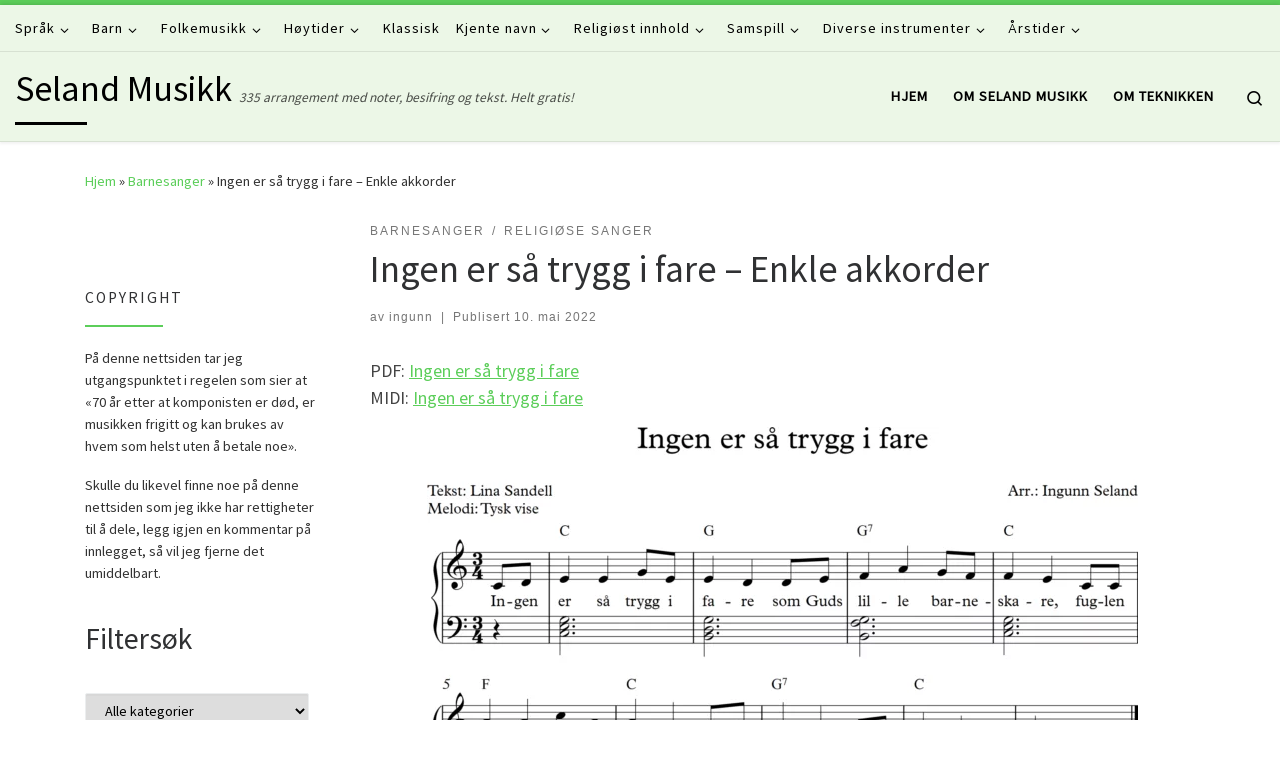

--- FILE ---
content_type: text/html; charset=UTF-8
request_url: http://www.seland-musikk.no/2022/05/ingen-er-sa-trygg-i-fare-enkle-akkorder/
body_size: 17936
content:
<!DOCTYPE html>
<!--[if IE 7]>
<html class="ie ie7" lang="nb-NO">
<![endif]-->
<!--[if IE 8]>
<html class="ie ie8" lang="nb-NO">
<![endif]-->
<!--[if !(IE 7) | !(IE 8)  ]><!-->
<html lang="nb-NO" class="no-js">
<!--<![endif]-->
  <head>
  <meta charset="UTF-8" />
  <meta http-equiv="X-UA-Compatible" content="IE=EDGE" />
  <meta name="viewport" content="width=device-width, initial-scale=1.0" />
  <link rel="profile"  href="https://gmpg.org/xfn/11" />
  <link rel="pingback" href="http://www.seland-musikk.no/xmlrpc.php" />
<script>(function(html){html.className = html.className.replace(/\bno-js\b/,'js')})(document.documentElement);</script>
<title>Ingen er så trygg i fare &#8211; Enkle akkorder &#8211; Seland Musikk</title>
<meta name='robots' content='max-image-preview:large' />
<link rel='dns-prefetch' href='//www.googletagmanager.com' />
<link rel='dns-prefetch' href='//pagead2.googlesyndication.com' />
<link rel="alternate" type="application/rss+xml" title="Seland Musikk &raquo; strøm" href="http://www.seland-musikk.no/feed/" />
<link rel="alternate" type="application/rss+xml" title="Seland Musikk &raquo; kommentarstrøm" href="http://www.seland-musikk.no/comments/feed/" />
<link rel="alternate" type="application/rss+xml" title="Seland Musikk &raquo; Ingen er så trygg i fare &#8211; Enkle akkorder kommentarstrøm" href="http://www.seland-musikk.no/2022/05/ingen-er-sa-trygg-i-fare-enkle-akkorder/feed/" />
<script>
window._wpemojiSettings = {"baseUrl":"https:\/\/s.w.org\/images\/core\/emoji\/14.0.0\/72x72\/","ext":".png","svgUrl":"https:\/\/s.w.org\/images\/core\/emoji\/14.0.0\/svg\/","svgExt":".svg","source":{"concatemoji":"http:\/\/www.seland-musikk.no\/wp-includes\/js\/wp-emoji-release.min.js?ver=6.1.9"}};
/*! This file is auto-generated */
!function(e,a,t){var n,r,o,i=a.createElement("canvas"),p=i.getContext&&i.getContext("2d");function s(e,t){var a=String.fromCharCode,e=(p.clearRect(0,0,i.width,i.height),p.fillText(a.apply(this,e),0,0),i.toDataURL());return p.clearRect(0,0,i.width,i.height),p.fillText(a.apply(this,t),0,0),e===i.toDataURL()}function c(e){var t=a.createElement("script");t.src=e,t.defer=t.type="text/javascript",a.getElementsByTagName("head")[0].appendChild(t)}for(o=Array("flag","emoji"),t.supports={everything:!0,everythingExceptFlag:!0},r=0;r<o.length;r++)t.supports[o[r]]=function(e){if(p&&p.fillText)switch(p.textBaseline="top",p.font="600 32px Arial",e){case"flag":return s([127987,65039,8205,9895,65039],[127987,65039,8203,9895,65039])?!1:!s([55356,56826,55356,56819],[55356,56826,8203,55356,56819])&&!s([55356,57332,56128,56423,56128,56418,56128,56421,56128,56430,56128,56423,56128,56447],[55356,57332,8203,56128,56423,8203,56128,56418,8203,56128,56421,8203,56128,56430,8203,56128,56423,8203,56128,56447]);case"emoji":return!s([129777,127995,8205,129778,127999],[129777,127995,8203,129778,127999])}return!1}(o[r]),t.supports.everything=t.supports.everything&&t.supports[o[r]],"flag"!==o[r]&&(t.supports.everythingExceptFlag=t.supports.everythingExceptFlag&&t.supports[o[r]]);t.supports.everythingExceptFlag=t.supports.everythingExceptFlag&&!t.supports.flag,t.DOMReady=!1,t.readyCallback=function(){t.DOMReady=!0},t.supports.everything||(n=function(){t.readyCallback()},a.addEventListener?(a.addEventListener("DOMContentLoaded",n,!1),e.addEventListener("load",n,!1)):(e.attachEvent("onload",n),a.attachEvent("onreadystatechange",function(){"complete"===a.readyState&&t.readyCallback()})),(e=t.source||{}).concatemoji?c(e.concatemoji):e.wpemoji&&e.twemoji&&(c(e.twemoji),c(e.wpemoji)))}(window,document,window._wpemojiSettings);
</script>
<style>
img.wp-smiley,
img.emoji {
	display: inline !important;
	border: none !important;
	box-shadow: none !important;
	height: 1em !important;
	width: 1em !important;
	margin: 0 0.07em !important;
	vertical-align: -0.1em !important;
	background: none !important;
	padding: 0 !important;
}
</style>
	<link rel='stylesheet' id='wp-block-library-css' href='http://www.seland-musikk.no/wp-includes/css/dist/block-library/style.min.css?ver=6.1.9' media='all' />
<link rel='stylesheet' id='classic-theme-styles-css' href='http://www.seland-musikk.no/wp-includes/css/classic-themes.min.css?ver=1' media='all' />
<style id='global-styles-inline-css'>
body{--wp--preset--color--black: #000000;--wp--preset--color--cyan-bluish-gray: #abb8c3;--wp--preset--color--white: #ffffff;--wp--preset--color--pale-pink: #f78da7;--wp--preset--color--vivid-red: #cf2e2e;--wp--preset--color--luminous-vivid-orange: #ff6900;--wp--preset--color--luminous-vivid-amber: #fcb900;--wp--preset--color--light-green-cyan: #7bdcb5;--wp--preset--color--vivid-green-cyan: #00d084;--wp--preset--color--pale-cyan-blue: #8ed1fc;--wp--preset--color--vivid-cyan-blue: #0693e3;--wp--preset--color--vivid-purple: #9b51e0;--wp--preset--gradient--vivid-cyan-blue-to-vivid-purple: linear-gradient(135deg,rgba(6,147,227,1) 0%,rgb(155,81,224) 100%);--wp--preset--gradient--light-green-cyan-to-vivid-green-cyan: linear-gradient(135deg,rgb(122,220,180) 0%,rgb(0,208,130) 100%);--wp--preset--gradient--luminous-vivid-amber-to-luminous-vivid-orange: linear-gradient(135deg,rgba(252,185,0,1) 0%,rgba(255,105,0,1) 100%);--wp--preset--gradient--luminous-vivid-orange-to-vivid-red: linear-gradient(135deg,rgba(255,105,0,1) 0%,rgb(207,46,46) 100%);--wp--preset--gradient--very-light-gray-to-cyan-bluish-gray: linear-gradient(135deg,rgb(238,238,238) 0%,rgb(169,184,195) 100%);--wp--preset--gradient--cool-to-warm-spectrum: linear-gradient(135deg,rgb(74,234,220) 0%,rgb(151,120,209) 20%,rgb(207,42,186) 40%,rgb(238,44,130) 60%,rgb(251,105,98) 80%,rgb(254,248,76) 100%);--wp--preset--gradient--blush-light-purple: linear-gradient(135deg,rgb(255,206,236) 0%,rgb(152,150,240) 100%);--wp--preset--gradient--blush-bordeaux: linear-gradient(135deg,rgb(254,205,165) 0%,rgb(254,45,45) 50%,rgb(107,0,62) 100%);--wp--preset--gradient--luminous-dusk: linear-gradient(135deg,rgb(255,203,112) 0%,rgb(199,81,192) 50%,rgb(65,88,208) 100%);--wp--preset--gradient--pale-ocean: linear-gradient(135deg,rgb(255,245,203) 0%,rgb(182,227,212) 50%,rgb(51,167,181) 100%);--wp--preset--gradient--electric-grass: linear-gradient(135deg,rgb(202,248,128) 0%,rgb(113,206,126) 100%);--wp--preset--gradient--midnight: linear-gradient(135deg,rgb(2,3,129) 0%,rgb(40,116,252) 100%);--wp--preset--duotone--dark-grayscale: url('#wp-duotone-dark-grayscale');--wp--preset--duotone--grayscale: url('#wp-duotone-grayscale');--wp--preset--duotone--purple-yellow: url('#wp-duotone-purple-yellow');--wp--preset--duotone--blue-red: url('#wp-duotone-blue-red');--wp--preset--duotone--midnight: url('#wp-duotone-midnight');--wp--preset--duotone--magenta-yellow: url('#wp-duotone-magenta-yellow');--wp--preset--duotone--purple-green: url('#wp-duotone-purple-green');--wp--preset--duotone--blue-orange: url('#wp-duotone-blue-orange');--wp--preset--font-size--small: 13px;--wp--preset--font-size--medium: 20px;--wp--preset--font-size--large: 36px;--wp--preset--font-size--x-large: 42px;--wp--preset--spacing--20: 0.44rem;--wp--preset--spacing--30: 0.67rem;--wp--preset--spacing--40: 1rem;--wp--preset--spacing--50: 1.5rem;--wp--preset--spacing--60: 2.25rem;--wp--preset--spacing--70: 3.38rem;--wp--preset--spacing--80: 5.06rem;}:where(.is-layout-flex){gap: 0.5em;}body .is-layout-flow > .alignleft{float: left;margin-inline-start: 0;margin-inline-end: 2em;}body .is-layout-flow > .alignright{float: right;margin-inline-start: 2em;margin-inline-end: 0;}body .is-layout-flow > .aligncenter{margin-left: auto !important;margin-right: auto !important;}body .is-layout-constrained > .alignleft{float: left;margin-inline-start: 0;margin-inline-end: 2em;}body .is-layout-constrained > .alignright{float: right;margin-inline-start: 2em;margin-inline-end: 0;}body .is-layout-constrained > .aligncenter{margin-left: auto !important;margin-right: auto !important;}body .is-layout-constrained > :where(:not(.alignleft):not(.alignright):not(.alignfull)){max-width: var(--wp--style--global--content-size);margin-left: auto !important;margin-right: auto !important;}body .is-layout-constrained > .alignwide{max-width: var(--wp--style--global--wide-size);}body .is-layout-flex{display: flex;}body .is-layout-flex{flex-wrap: wrap;align-items: center;}body .is-layout-flex > *{margin: 0;}:where(.wp-block-columns.is-layout-flex){gap: 2em;}.has-black-color{color: var(--wp--preset--color--black) !important;}.has-cyan-bluish-gray-color{color: var(--wp--preset--color--cyan-bluish-gray) !important;}.has-white-color{color: var(--wp--preset--color--white) !important;}.has-pale-pink-color{color: var(--wp--preset--color--pale-pink) !important;}.has-vivid-red-color{color: var(--wp--preset--color--vivid-red) !important;}.has-luminous-vivid-orange-color{color: var(--wp--preset--color--luminous-vivid-orange) !important;}.has-luminous-vivid-amber-color{color: var(--wp--preset--color--luminous-vivid-amber) !important;}.has-light-green-cyan-color{color: var(--wp--preset--color--light-green-cyan) !important;}.has-vivid-green-cyan-color{color: var(--wp--preset--color--vivid-green-cyan) !important;}.has-pale-cyan-blue-color{color: var(--wp--preset--color--pale-cyan-blue) !important;}.has-vivid-cyan-blue-color{color: var(--wp--preset--color--vivid-cyan-blue) !important;}.has-vivid-purple-color{color: var(--wp--preset--color--vivid-purple) !important;}.has-black-background-color{background-color: var(--wp--preset--color--black) !important;}.has-cyan-bluish-gray-background-color{background-color: var(--wp--preset--color--cyan-bluish-gray) !important;}.has-white-background-color{background-color: var(--wp--preset--color--white) !important;}.has-pale-pink-background-color{background-color: var(--wp--preset--color--pale-pink) !important;}.has-vivid-red-background-color{background-color: var(--wp--preset--color--vivid-red) !important;}.has-luminous-vivid-orange-background-color{background-color: var(--wp--preset--color--luminous-vivid-orange) !important;}.has-luminous-vivid-amber-background-color{background-color: var(--wp--preset--color--luminous-vivid-amber) !important;}.has-light-green-cyan-background-color{background-color: var(--wp--preset--color--light-green-cyan) !important;}.has-vivid-green-cyan-background-color{background-color: var(--wp--preset--color--vivid-green-cyan) !important;}.has-pale-cyan-blue-background-color{background-color: var(--wp--preset--color--pale-cyan-blue) !important;}.has-vivid-cyan-blue-background-color{background-color: var(--wp--preset--color--vivid-cyan-blue) !important;}.has-vivid-purple-background-color{background-color: var(--wp--preset--color--vivid-purple) !important;}.has-black-border-color{border-color: var(--wp--preset--color--black) !important;}.has-cyan-bluish-gray-border-color{border-color: var(--wp--preset--color--cyan-bluish-gray) !important;}.has-white-border-color{border-color: var(--wp--preset--color--white) !important;}.has-pale-pink-border-color{border-color: var(--wp--preset--color--pale-pink) !important;}.has-vivid-red-border-color{border-color: var(--wp--preset--color--vivid-red) !important;}.has-luminous-vivid-orange-border-color{border-color: var(--wp--preset--color--luminous-vivid-orange) !important;}.has-luminous-vivid-amber-border-color{border-color: var(--wp--preset--color--luminous-vivid-amber) !important;}.has-light-green-cyan-border-color{border-color: var(--wp--preset--color--light-green-cyan) !important;}.has-vivid-green-cyan-border-color{border-color: var(--wp--preset--color--vivid-green-cyan) !important;}.has-pale-cyan-blue-border-color{border-color: var(--wp--preset--color--pale-cyan-blue) !important;}.has-vivid-cyan-blue-border-color{border-color: var(--wp--preset--color--vivid-cyan-blue) !important;}.has-vivid-purple-border-color{border-color: var(--wp--preset--color--vivid-purple) !important;}.has-vivid-cyan-blue-to-vivid-purple-gradient-background{background: var(--wp--preset--gradient--vivid-cyan-blue-to-vivid-purple) !important;}.has-light-green-cyan-to-vivid-green-cyan-gradient-background{background: var(--wp--preset--gradient--light-green-cyan-to-vivid-green-cyan) !important;}.has-luminous-vivid-amber-to-luminous-vivid-orange-gradient-background{background: var(--wp--preset--gradient--luminous-vivid-amber-to-luminous-vivid-orange) !important;}.has-luminous-vivid-orange-to-vivid-red-gradient-background{background: var(--wp--preset--gradient--luminous-vivid-orange-to-vivid-red) !important;}.has-very-light-gray-to-cyan-bluish-gray-gradient-background{background: var(--wp--preset--gradient--very-light-gray-to-cyan-bluish-gray) !important;}.has-cool-to-warm-spectrum-gradient-background{background: var(--wp--preset--gradient--cool-to-warm-spectrum) !important;}.has-blush-light-purple-gradient-background{background: var(--wp--preset--gradient--blush-light-purple) !important;}.has-blush-bordeaux-gradient-background{background: var(--wp--preset--gradient--blush-bordeaux) !important;}.has-luminous-dusk-gradient-background{background: var(--wp--preset--gradient--luminous-dusk) !important;}.has-pale-ocean-gradient-background{background: var(--wp--preset--gradient--pale-ocean) !important;}.has-electric-grass-gradient-background{background: var(--wp--preset--gradient--electric-grass) !important;}.has-midnight-gradient-background{background: var(--wp--preset--gradient--midnight) !important;}.has-small-font-size{font-size: var(--wp--preset--font-size--small) !important;}.has-medium-font-size{font-size: var(--wp--preset--font-size--medium) !important;}.has-large-font-size{font-size: var(--wp--preset--font-size--large) !important;}.has-x-large-font-size{font-size: var(--wp--preset--font-size--x-large) !important;}
.wp-block-navigation a:where(:not(.wp-element-button)){color: inherit;}
:where(.wp-block-columns.is-layout-flex){gap: 2em;}
.wp-block-pullquote{font-size: 1.5em;line-height: 1.6;}
</style>
<link rel='stylesheet' id='searchandfilter-css' href='http://www.seland-musikk.no/wp-content/plugins/search-filter/style.css?ver=1' media='all' />
<link rel='stylesheet' id='wordpress-popular-posts-css-css' href='http://www.seland-musikk.no/wp-content/plugins/wordpress-popular-posts/assets/css/wpp.css?ver=6.0.5' media='all' />
<link rel='stylesheet' id='customizr-main-css' href='http://www.seland-musikk.no/wp-content/themes/customizr/assets/front/css/style.min.css?ver=4.4.21' media='all' />
<style id='customizr-main-inline-css'>
::-moz-selection{background-color:#5cce5a}::selection{background-color:#5cce5a}a,.btn-skin:active,.btn-skin:focus,.btn-skin:hover,.btn-skin.inverted,.grid-container__classic .post-type__icon,.post-type__icon:hover .icn-format,.grid-container__classic .post-type__icon:hover .icn-format,[class*='grid-container__'] .entry-title a.czr-title:hover,input[type=checkbox]:checked::before{color:#5cce5a}.czr-css-loader > div ,.btn-skin,.btn-skin:active,.btn-skin:focus,.btn-skin:hover,.btn-skin-h-dark,.btn-skin-h-dark.inverted:active,.btn-skin-h-dark.inverted:focus,.btn-skin-h-dark.inverted:hover{border-color:#5cce5a}.tc-header.border-top{border-top-color:#5cce5a}[class*='grid-container__'] .entry-title a:hover::after,.grid-container__classic .post-type__icon,.btn-skin,.btn-skin.inverted:active,.btn-skin.inverted:focus,.btn-skin.inverted:hover,.btn-skin-h-dark,.btn-skin-h-dark.inverted:active,.btn-skin-h-dark.inverted:focus,.btn-skin-h-dark.inverted:hover,.sidebar .widget-title::after,input[type=radio]:checked::before{background-color:#5cce5a}.btn-skin-light:active,.btn-skin-light:focus,.btn-skin-light:hover,.btn-skin-light.inverted{color:#96e095}input:not([type='submit']):not([type='button']):not([type='number']):not([type='checkbox']):not([type='radio']):focus,textarea:focus,.btn-skin-light,.btn-skin-light.inverted,.btn-skin-light:active,.btn-skin-light:focus,.btn-skin-light:hover,.btn-skin-light.inverted:active,.btn-skin-light.inverted:focus,.btn-skin-light.inverted:hover{border-color:#96e095}.btn-skin-light,.btn-skin-light.inverted:active,.btn-skin-light.inverted:focus,.btn-skin-light.inverted:hover{background-color:#96e095}.btn-skin-lightest:active,.btn-skin-lightest:focus,.btn-skin-lightest:hover,.btn-skin-lightest.inverted{color:#aae5a9}.btn-skin-lightest,.btn-skin-lightest.inverted,.btn-skin-lightest:active,.btn-skin-lightest:focus,.btn-skin-lightest:hover,.btn-skin-lightest.inverted:active,.btn-skin-lightest.inverted:focus,.btn-skin-lightest.inverted:hover{border-color:#aae5a9}.btn-skin-lightest,.btn-skin-lightest.inverted:active,.btn-skin-lightest.inverted:focus,.btn-skin-lightest.inverted:hover{background-color:#aae5a9}.pagination,a:hover,a:focus,a:active,.btn-skin-dark:active,.btn-skin-dark:focus,.btn-skin-dark:hover,.btn-skin-dark.inverted,.btn-skin-dark-oh:active,.btn-skin-dark-oh:focus,.btn-skin-dark-oh:hover,.post-info a:not(.btn):hover,.grid-container__classic .post-type__icon .icn-format,[class*='grid-container__'] .hover .entry-title a,.widget-area a:not(.btn):hover,a.czr-format-link:hover,.format-link.hover a.czr-format-link,button[type=submit]:hover,button[type=submit]:active,button[type=submit]:focus,input[type=submit]:hover,input[type=submit]:active,input[type=submit]:focus,.tabs .nav-link:hover,.tabs .nav-link.active,.tabs .nav-link.active:hover,.tabs .nav-link.active:focus{color:#38b536}.grid-container__classic.tc-grid-border .grid__item,.btn-skin-dark,.btn-skin-dark.inverted,button[type=submit],input[type=submit],.btn-skin-dark:active,.btn-skin-dark:focus,.btn-skin-dark:hover,.btn-skin-dark.inverted:active,.btn-skin-dark.inverted:focus,.btn-skin-dark.inverted:hover,.btn-skin-h-dark:active,.btn-skin-h-dark:focus,.btn-skin-h-dark:hover,.btn-skin-h-dark.inverted,.btn-skin-h-dark.inverted,.btn-skin-h-dark.inverted,.btn-skin-dark-oh:active,.btn-skin-dark-oh:focus,.btn-skin-dark-oh:hover,.btn-skin-dark-oh.inverted:active,.btn-skin-dark-oh.inverted:focus,.btn-skin-dark-oh.inverted:hover,button[type=submit]:hover,button[type=submit]:active,button[type=submit]:focus,input[type=submit]:hover,input[type=submit]:active,input[type=submit]:focus{border-color:#38b536}.btn-skin-dark,.btn-skin-dark.inverted:active,.btn-skin-dark.inverted:focus,.btn-skin-dark.inverted:hover,.btn-skin-h-dark:active,.btn-skin-h-dark:focus,.btn-skin-h-dark:hover,.btn-skin-h-dark.inverted,.btn-skin-h-dark.inverted,.btn-skin-h-dark.inverted,.btn-skin-dark-oh.inverted:active,.btn-skin-dark-oh.inverted:focus,.btn-skin-dark-oh.inverted:hover,.grid-container__classic .post-type__icon:hover,button[type=submit],input[type=submit],.czr-link-hover-underline .widgets-list-layout-links a:not(.btn)::before,.czr-link-hover-underline .widget_archive a:not(.btn)::before,.czr-link-hover-underline .widget_nav_menu a:not(.btn)::before,.czr-link-hover-underline .widget_rss ul a:not(.btn)::before,.czr-link-hover-underline .widget_recent_entries a:not(.btn)::before,.czr-link-hover-underline .widget_categories a:not(.btn)::before,.czr-link-hover-underline .widget_meta a:not(.btn)::before,.czr-link-hover-underline .widget_recent_comments a:not(.btn)::before,.czr-link-hover-underline .widget_pages a:not(.btn)::before,.czr-link-hover-underline .widget_calendar a:not(.btn)::before,[class*='grid-container__'] .hover .entry-title a::after,a.czr-format-link::before,.comment-author a::before,.comment-link::before,.tabs .nav-link.active::before{background-color:#38b536}.btn-skin-dark-shaded:active,.btn-skin-dark-shaded:focus,.btn-skin-dark-shaded:hover,.btn-skin-dark-shaded.inverted{background-color:rgba(56,181,54,0.2)}.btn-skin-dark-shaded,.btn-skin-dark-shaded.inverted:active,.btn-skin-dark-shaded.inverted:focus,.btn-skin-dark-shaded.inverted:hover{background-color:rgba(56,181,54,0.8)}.tc-header,#tc-sn .tc-sn-inner,.czr-overlay,.add-menu-button,.tc-header .socials a,.tc-header .socials a:focus,.tc-header .socials a:active,.nav__utils,.nav__utils a,.nav__utils a:focus,.nav__utils a:active,.header-contact__info a,.header-contact__info a:focus,.header-contact__info a:active,.czr-overlay a:hover,.dropdown-menu,.tc-header .navbar-brand-sitename,[class*=nav__menu] .nav__link,[class*=nav__menu] .nav__link-wrapper .caret__dropdown-toggler,[class*=nav__menu] .dropdown-menu .nav__link,[class*=nav__menu] .dropdown-item .nav__link:hover,.tc-header form.czr-form label,.czr-overlay form.czr-form label,.tc-header .czr-form input:not([type='submit']):not([type='button']):not([type='number']):not([type='checkbox']):not([type='radio']),.tc-header .czr-form textarea,.tc-header .czr-form .form-control,.czr-overlay .czr-form input:not([type='submit']):not([type='button']):not([type='number']):not([type='checkbox']):not([type='radio']),.czr-overlay .czr-form textarea,.czr-overlay .czr-form .form-control,.tc-header h1,.tc-header h2,.tc-header h3,.tc-header h4,.tc-header h5,.tc-header h6{color:#000000}.tc-header .czr-form input:not([type='submit']):not([type='button']):not([type='number']):not([type='checkbox']):not([type='radio']),.tc-header .czr-form textarea,.tc-header .czr-form .form-control,.czr-overlay .czr-form input:not([type='submit']):not([type='button']):not([type='number']):not([type='checkbox']):not([type='radio']),.czr-overlay .czr-form textarea,.czr-overlay .czr-form .form-control{border-color:#000000}.ham__toggler-span-wrapper .line,[class*=nav__menu] .nav__title::before{background-color:#000000}.header-tagline,[class*=nav__menu] .nav__link:hover,[class*=nav__menu] .nav__link-wrapper .caret__dropdown-toggler:hover,[class*=nav__menu] .show:not(.dropdown-item) > .nav__link,[class*=nav__menu] .show:not(.dropdown-item) > .nav__link-wrapper .nav__link,.czr-highlight-contextual-menu-items [class*=nav__menu] li:not(.dropdown-item).current-active > .nav__link,.czr-highlight-contextual-menu-items [class*=nav__menu] li:not(.dropdown-item).current-active > .nav__link-wrapper .nav__link,.czr-highlight-contextual-menu-items [class*=nav__menu] .current-menu-item > .nav__link,.czr-highlight-contextual-menu-items [class*=nav__menu] .current-menu-item > .nav__link-wrapper .nav__link,[class*=nav__menu] .dropdown-item .nav__link,.czr-overlay a,.tc-header .socials a:hover,.nav__utils a:hover,.czr-highlight-contextual-menu-items .nav__utils a.current-active,.header-contact__info a:hover,.tc-header .czr-form .form-group.in-focus label,.czr-overlay .czr-form .form-group.in-focus label{color:rgba(0,0,0,0.7)}.nav__utils .ham-toggler-menu.czr-collapsed:hover .line{background-color:rgba(0,0,0,0.7)}.topbar-navbar__wrapper,.dropdown-item:not(:last-of-type){border-color:rgba(0,0,0,0.09)}.tc-header{border-bottom-color:rgba(0,0,0,0.09)}#tc-sn{outline-color:rgba(0,0,0,0.09)}.mobile-nav__container,.header-search__container,.mobile-nav__nav,.vertical-nav > li:not(:last-of-type){border-color:rgba(0,0,0,0.075)}.tc-header,#tc-sn .tc-sn-inner,.dropdown-menu,.dropdown-item:active,.dropdown-item:focus,.dropdown-item:hover{background-color:#ecf7e7}.sticky-transparent.is-sticky .mobile-sticky,.sticky-transparent.is-sticky .desktop-sticky,.sticky-transparent.is-sticky .mobile-nav__nav,.header-transparent:not(.is-sticky) .mobile-nav__nav,.header-transparent:not(.is-sticky) .dropdown-menu{background-color:rgba(236,247,231,0.9)}.czr-overlay{background-color:rgba(236,247,231,0.98)}.dropdown-item:before,.vertical-nav .caret__dropdown-toggler{background-color:rgba(19,8,24,0.045)}
.tc-header.border-top { border-top-width: 5px; border-top-style: solid }
#czr-push-footer { display: none; visibility: hidden; }
        .czr-sticky-footer #czr-push-footer.sticky-footer-enabled { display: block; }
        
</style>
<link rel='stylesheet' id='tc-caf-pro-common-style-css' href='http://www.seland-musikk.no/wp-content/plugins/category-ajax-filter-pro/assets/css/common/common.css?ver=8.8.2.6' media='all' />
<script id='wpp-json' type="application/json">
{"sampling_active":0,"sampling_rate":100,"ajax_url":"http:\/\/www.seland-musikk.no\/wp-json\/wordpress-popular-posts\/v1\/popular-posts","api_url":"http:\/\/www.seland-musikk.no\/wp-json\/wordpress-popular-posts","ID":3247,"token":"f39f9b6084","lang":0,"debug":0}
</script>
<script src='http://www.seland-musikk.no/wp-content/plugins/wordpress-popular-posts/assets/js/wpp.min.js?ver=6.0.5' id='wpp-js-js'></script>
<script src='http://www.seland-musikk.no/wp-includes/js/jquery/jquery.min.js?ver=3.6.1' id='jquery-core-js'></script>
<script src='http://www.seland-musikk.no/wp-includes/js/jquery/jquery-migrate.min.js?ver=3.3.2' id='jquery-migrate-js'></script>
<script src='http://www.seland-musikk.no/wp-content/themes/customizr/assets/front/js/libs/modernizr.min.js?ver=4.4.21' id='modernizr-js'></script>
<script src='http://www.seland-musikk.no/wp-includes/js/underscore.min.js?ver=1.13.4' id='underscore-js'></script>
<script id='tc-scripts-js-extra'>
var CZRParams = {"assetsPath":"http:\/\/www.seland-musikk.no\/wp-content\/themes\/customizr\/assets\/front\/","mainScriptUrl":"http:\/\/www.seland-musikk.no\/wp-content\/themes\/customizr\/assets\/front\/js\/tc-scripts.min.js?4.4.21","deferFontAwesome":"1","fontAwesomeUrl":"http:\/\/www.seland-musikk.no\/wp-content\/themes\/customizr\/assets\/shared\/fonts\/fa\/css\/fontawesome-all.min.css?4.4.21","_disabled":[],"centerSliderImg":"1","isLightBoxEnabled":"1","SmoothScroll":{"Enabled":true,"Options":{"touchpadSupport":false}},"isAnchorScrollEnabled":"","anchorSmoothScrollExclude":{"simple":["[class*=edd]",".carousel-control","[data-toggle=\"modal\"]","[data-toggle=\"dropdown\"]","[data-toggle=\"czr-dropdown\"]","[data-toggle=\"tooltip\"]","[data-toggle=\"popover\"]","[data-toggle=\"collapse\"]","[data-toggle=\"czr-collapse\"]","[data-toggle=\"tab\"]","[data-toggle=\"pill\"]","[data-toggle=\"czr-pill\"]","[class*=upme]","[class*=um-]"],"deep":{"classes":[],"ids":[]}},"timerOnScrollAllBrowsers":"1","centerAllImg":"1","HasComments":"","LoadModernizr":"1","stickyHeader":"","extLinksStyle":"","extLinksTargetExt":"","extLinksSkipSelectors":{"classes":["btn","button"],"ids":[]},"dropcapEnabled":"","dropcapWhere":{"post":"","page":""},"dropcapMinWords":"","dropcapSkipSelectors":{"tags":["IMG","IFRAME","H1","H2","H3","H4","H5","H6","BLOCKQUOTE","UL","OL"],"classes":["btn"],"id":[]},"imgSmartLoadEnabled":"","imgSmartLoadOpts":{"parentSelectors":["[class*=grid-container], .article-container",".__before_main_wrapper",".widget-front",".post-related-articles",".tc-singular-thumbnail-wrapper",".sek-module-inner"],"opts":{"excludeImg":[".tc-holder-img"]}},"imgSmartLoadsForSliders":"1","pluginCompats":[],"isWPMobile":"","menuStickyUserSettings":{"desktop":"stick_always","mobile":"stick_up"},"adminAjaxUrl":"http:\/\/www.seland-musikk.no\/wp-admin\/admin-ajax.php","ajaxUrl":"http:\/\/www.seland-musikk.no\/?czrajax=1","frontNonce":{"id":"CZRFrontNonce","handle":"2bf51298d9"},"isDevMode":"","isModernStyle":"1","i18n":{"Permanently dismiss":"Fjern for godt"},"frontNotifications":{"welcome":{"enabled":false,"content":"","dismissAction":"dismiss_welcome_note_front"}},"preloadGfonts":"1","googleFonts":"Source+Sans+Pro","version":"4.4.21"};
</script>
<script src='http://www.seland-musikk.no/wp-content/themes/customizr/assets/front/js/tc-scripts.min.js?ver=4.4.21' id='tc-scripts-js' defer></script>

<!-- Google Analytics snippet added by Site Kit -->
<script src='https://www.googletagmanager.com/gtag/js?id=G-VF6JS98T47' id='google_gtagjs-js' async></script>
<script id='google_gtagjs-js-after'>
window.dataLayer = window.dataLayer || [];function gtag(){dataLayer.push(arguments);}
gtag("js", new Date());
gtag("set", "developer_id.dZTNiMT", true);
gtag("config", "G-VF6JS98T47");
</script>

<!-- End Google Analytics snippet added by Site Kit -->
<link rel="https://api.w.org/" href="http://www.seland-musikk.no/wp-json/" /><link rel="alternate" type="application/json" href="http://www.seland-musikk.no/wp-json/wp/v2/posts/3247" /><link rel="EditURI" type="application/rsd+xml" title="RSD" href="http://www.seland-musikk.no/xmlrpc.php?rsd" />
<link rel="wlwmanifest" type="application/wlwmanifest+xml" href="http://www.seland-musikk.no/wp-includes/wlwmanifest.xml" />
<meta name="generator" content="WordPress 6.1.9" />
<link rel="canonical" href="http://www.seland-musikk.no/2022/05/ingen-er-sa-trygg-i-fare-enkle-akkorder/" />
<link rel='shortlink' href='http://www.seland-musikk.no/?p=3247' />
<link rel="alternate" type="application/json+oembed" href="http://www.seland-musikk.no/wp-json/oembed/1.0/embed?url=http%3A%2F%2Fwww.seland-musikk.no%2F2022%2F05%2Fingen-er-sa-trygg-i-fare-enkle-akkorder%2F" />
<link rel="alternate" type="text/xml+oembed" href="http://www.seland-musikk.no/wp-json/oembed/1.0/embed?url=http%3A%2F%2Fwww.seland-musikk.no%2F2022%2F05%2Fingen-er-sa-trygg-i-fare-enkle-akkorder%2F&#038;format=xml" />
<meta name="generator" content="Site Kit by Google 1.87.0" />            <style id="wpp-loading-animation-styles">@-webkit-keyframes bgslide{from{background-position-x:0}to{background-position-x:-200%}}@keyframes bgslide{from{background-position-x:0}to{background-position-x:-200%}}.wpp-widget-placeholder,.wpp-widget-block-placeholder{margin:0 auto;width:60px;height:3px;background:#dd3737;background:linear-gradient(90deg,#dd3737 0%,#571313 10%,#dd3737 100%);background-size:200% auto;border-radius:3px;-webkit-animation:bgslide 1s infinite linear;animation:bgslide 1s infinite linear}</style>
                          <link rel="preload" as="font" type="font/woff2" href="http://www.seland-musikk.no/wp-content/themes/customizr/assets/shared/fonts/customizr/customizr.woff2?128396981" crossorigin="anonymous"/>
            
<!-- Google AdSense snippet added by Site Kit -->
<meta name="google-adsense-platform-account" content="ca-host-pub-2644536267352236">
<meta name="google-adsense-platform-domain" content="sitekit.withgoogle.com">
<!-- End Google AdSense snippet added by Site Kit -->

<!-- Google AdSense snippet added by Site Kit -->
<script async src="https://pagead2.googlesyndication.com/pagead/js/adsbygoogle.js?client=ca-pub-7775298181604481" crossorigin="anonymous"></script>

<!-- End Google AdSense snippet added by Site Kit -->
</head>

  <body class="post-template-default single single-post postid-3247 single-format-standard wp-embed-responsive czr-link-hover-underline header-skin-custom footer-skin-dark czr-l-sidebar tc-center-images czr-full-layout customizr-4-4-21 czr-sticky-footer">
    <svg xmlns="http://www.w3.org/2000/svg" viewBox="0 0 0 0" width="0" height="0" focusable="false" role="none" style="visibility: hidden; position: absolute; left: -9999px; overflow: hidden;" ><defs><filter id="wp-duotone-dark-grayscale"><feColorMatrix color-interpolation-filters="sRGB" type="matrix" values=" .299 .587 .114 0 0 .299 .587 .114 0 0 .299 .587 .114 0 0 .299 .587 .114 0 0 " /><feComponentTransfer color-interpolation-filters="sRGB" ><feFuncR type="table" tableValues="0 0.49803921568627" /><feFuncG type="table" tableValues="0 0.49803921568627" /><feFuncB type="table" tableValues="0 0.49803921568627" /><feFuncA type="table" tableValues="1 1" /></feComponentTransfer><feComposite in2="SourceGraphic" operator="in" /></filter></defs></svg><svg xmlns="http://www.w3.org/2000/svg" viewBox="0 0 0 0" width="0" height="0" focusable="false" role="none" style="visibility: hidden; position: absolute; left: -9999px; overflow: hidden;" ><defs><filter id="wp-duotone-grayscale"><feColorMatrix color-interpolation-filters="sRGB" type="matrix" values=" .299 .587 .114 0 0 .299 .587 .114 0 0 .299 .587 .114 0 0 .299 .587 .114 0 0 " /><feComponentTransfer color-interpolation-filters="sRGB" ><feFuncR type="table" tableValues="0 1" /><feFuncG type="table" tableValues="0 1" /><feFuncB type="table" tableValues="0 1" /><feFuncA type="table" tableValues="1 1" /></feComponentTransfer><feComposite in2="SourceGraphic" operator="in" /></filter></defs></svg><svg xmlns="http://www.w3.org/2000/svg" viewBox="0 0 0 0" width="0" height="0" focusable="false" role="none" style="visibility: hidden; position: absolute; left: -9999px; overflow: hidden;" ><defs><filter id="wp-duotone-purple-yellow"><feColorMatrix color-interpolation-filters="sRGB" type="matrix" values=" .299 .587 .114 0 0 .299 .587 .114 0 0 .299 .587 .114 0 0 .299 .587 .114 0 0 " /><feComponentTransfer color-interpolation-filters="sRGB" ><feFuncR type="table" tableValues="0.54901960784314 0.98823529411765" /><feFuncG type="table" tableValues="0 1" /><feFuncB type="table" tableValues="0.71764705882353 0.25490196078431" /><feFuncA type="table" tableValues="1 1" /></feComponentTransfer><feComposite in2="SourceGraphic" operator="in" /></filter></defs></svg><svg xmlns="http://www.w3.org/2000/svg" viewBox="0 0 0 0" width="0" height="0" focusable="false" role="none" style="visibility: hidden; position: absolute; left: -9999px; overflow: hidden;" ><defs><filter id="wp-duotone-blue-red"><feColorMatrix color-interpolation-filters="sRGB" type="matrix" values=" .299 .587 .114 0 0 .299 .587 .114 0 0 .299 .587 .114 0 0 .299 .587 .114 0 0 " /><feComponentTransfer color-interpolation-filters="sRGB" ><feFuncR type="table" tableValues="0 1" /><feFuncG type="table" tableValues="0 0.27843137254902" /><feFuncB type="table" tableValues="0.5921568627451 0.27843137254902" /><feFuncA type="table" tableValues="1 1" /></feComponentTransfer><feComposite in2="SourceGraphic" operator="in" /></filter></defs></svg><svg xmlns="http://www.w3.org/2000/svg" viewBox="0 0 0 0" width="0" height="0" focusable="false" role="none" style="visibility: hidden; position: absolute; left: -9999px; overflow: hidden;" ><defs><filter id="wp-duotone-midnight"><feColorMatrix color-interpolation-filters="sRGB" type="matrix" values=" .299 .587 .114 0 0 .299 .587 .114 0 0 .299 .587 .114 0 0 .299 .587 .114 0 0 " /><feComponentTransfer color-interpolation-filters="sRGB" ><feFuncR type="table" tableValues="0 0" /><feFuncG type="table" tableValues="0 0.64705882352941" /><feFuncB type="table" tableValues="0 1" /><feFuncA type="table" tableValues="1 1" /></feComponentTransfer><feComposite in2="SourceGraphic" operator="in" /></filter></defs></svg><svg xmlns="http://www.w3.org/2000/svg" viewBox="0 0 0 0" width="0" height="0" focusable="false" role="none" style="visibility: hidden; position: absolute; left: -9999px; overflow: hidden;" ><defs><filter id="wp-duotone-magenta-yellow"><feColorMatrix color-interpolation-filters="sRGB" type="matrix" values=" .299 .587 .114 0 0 .299 .587 .114 0 0 .299 .587 .114 0 0 .299 .587 .114 0 0 " /><feComponentTransfer color-interpolation-filters="sRGB" ><feFuncR type="table" tableValues="0.78039215686275 1" /><feFuncG type="table" tableValues="0 0.94901960784314" /><feFuncB type="table" tableValues="0.35294117647059 0.47058823529412" /><feFuncA type="table" tableValues="1 1" /></feComponentTransfer><feComposite in2="SourceGraphic" operator="in" /></filter></defs></svg><svg xmlns="http://www.w3.org/2000/svg" viewBox="0 0 0 0" width="0" height="0" focusable="false" role="none" style="visibility: hidden; position: absolute; left: -9999px; overflow: hidden;" ><defs><filter id="wp-duotone-purple-green"><feColorMatrix color-interpolation-filters="sRGB" type="matrix" values=" .299 .587 .114 0 0 .299 .587 .114 0 0 .299 .587 .114 0 0 .299 .587 .114 0 0 " /><feComponentTransfer color-interpolation-filters="sRGB" ><feFuncR type="table" tableValues="0.65098039215686 0.40392156862745" /><feFuncG type="table" tableValues="0 1" /><feFuncB type="table" tableValues="0.44705882352941 0.4" /><feFuncA type="table" tableValues="1 1" /></feComponentTransfer><feComposite in2="SourceGraphic" operator="in" /></filter></defs></svg><svg xmlns="http://www.w3.org/2000/svg" viewBox="0 0 0 0" width="0" height="0" focusable="false" role="none" style="visibility: hidden; position: absolute; left: -9999px; overflow: hidden;" ><defs><filter id="wp-duotone-blue-orange"><feColorMatrix color-interpolation-filters="sRGB" type="matrix" values=" .299 .587 .114 0 0 .299 .587 .114 0 0 .299 .587 .114 0 0 .299 .587 .114 0 0 " /><feComponentTransfer color-interpolation-filters="sRGB" ><feFuncR type="table" tableValues="0.098039215686275 1" /><feFuncG type="table" tableValues="0 0.66274509803922" /><feFuncB type="table" tableValues="0.84705882352941 0.41960784313725" /><feFuncA type="table" tableValues="1 1" /></feComponentTransfer><feComposite in2="SourceGraphic" operator="in" /></filter></defs></svg>      <a class="screen-reader-text skip-link" href="#content">Skip to content</a>
    
    
    <div id="tc-page-wrap" class="">

      <header class="tpnav-header__header tc-header sl-logo_left sticky-brand-shrink-on sticky-transparent border-top czr-submenu-fade czr-submenu-move" >
    <div class="topbar-navbar__wrapper d-none d-lg-block desktop-sticky" >
  <div class="container-fluid">
        <div class="row flex-row flex-lg-nowrap justify-content-start justify-content-lg-end align-items-center topbar-navbar__row">
                    <div class="topbar-nav__container col col-auto d-none d-lg-flex">
          <nav id="topbar-nav" class="topbar-nav__nav">
            <div class="nav__menu-wrapper topbar-nav__menu-wrapper czr-open-on-hover" >
<ul id="topbar-menu" class="topbar-nav__menu regular-nav nav__menu nav"><li id="menu-item-1540" class="menu-item menu-item-type-custom menu-item-object-custom menu-item-has-children czr-dropdown menu-item-1540"><a data-toggle="czr-dropdown" aria-haspopup="true" aria-expanded="false" href="#" class="nav__link"><span class="nav__title">Språk</span><span class="caret__dropdown-toggler"><i class="icn-down-small"></i></span></a>
<ul class="dropdown-menu czr-dropdown-menu">
	<li id="menu-item-1543" class="menu-item menu-item-type-post_type menu-item-object-page dropdown-item menu-item-1543"><a href="http://www.seland-musikk.no/danske-sanger/" class="nav__link"><span class="nav__title">Danske sanger</span></a></li>
	<li id="menu-item-277" class="menu-item menu-item-type-post_type menu-item-object-page dropdown-item menu-item-277"><a href="http://www.seland-musikk.no/engelske-sanger/" class="nav__link"><span class="nav__title">Engelske sanger</span></a></li>
	<li id="menu-item-1577" class="menu-item menu-item-type-post_type menu-item-object-page dropdown-item menu-item-1577"><a href="http://www.seland-musikk.no/svenske-sanger/" class="nav__link"><span class="nav__title">Svenske sanger</span></a></li>
	<li id="menu-item-1701" class="menu-item menu-item-type-post_type menu-item-object-page dropdown-item menu-item-1701"><a href="http://www.seland-musikk.no/tyske-sanger/" class="nav__link"><span class="nav__title">Tyske sanger</span></a></li>
</ul>
</li>
<li id="menu-item-2195" class="menu-item menu-item-type-custom menu-item-object-custom menu-item-has-children czr-dropdown menu-item-2195"><a data-toggle="czr-dropdown" aria-haspopup="true" aria-expanded="false" href="#" class="nav__link"><span class="nav__title">Barn</span><span class="caret__dropdown-toggler"><i class="icn-down-small"></i></span></a>
<ul class="dropdown-menu czr-dropdown-menu">
	<li id="menu-item-69" class="menu-item menu-item-type-post_type menu-item-object-page dropdown-item menu-item-69"><a href="http://www.seland-musikk.no/barnesanger/" class="nav__link"><span class="nav__title">Barnesanger</span></a></li>
	<li id="menu-item-225" class="menu-item menu-item-type-post_type menu-item-object-page dropdown-item menu-item-225"><a href="http://www.seland-musikk.no/sangleker/" class="nav__link"><span class="nav__title">Sangleker</span></a></li>
</ul>
</li>
<li id="menu-item-1738" class="menu-item menu-item-type-custom menu-item-object-custom menu-item-has-children czr-dropdown menu-item-1738"><a data-toggle="czr-dropdown" aria-haspopup="true" aria-expanded="false" href="#" class="nav__link"><span class="nav__title">Folkemusikk</span><span class="caret__dropdown-toggler"><i class="icn-down-small"></i></span></a>
<ul class="dropdown-menu czr-dropdown-menu">
	<li id="menu-item-73" class="menu-item menu-item-type-post_type menu-item-object-page dropdown-item menu-item-73"><a href="http://www.seland-musikk.no/folkeviser/" class="nav__link"><span class="nav__title">Folkeviser</span></a></li>
	<li id="menu-item-1739" class="menu-item menu-item-type-post_type menu-item-object-page dropdown-item menu-item-1739"><a href="http://www.seland-musikk.no/folkemusikk/" class="nav__link"><span class="nav__title">Folkemusikk</span></a></li>
</ul>
</li>
<li id="menu-item-491" class="menu-item menu-item-type-custom menu-item-object-custom menu-item-has-children czr-dropdown menu-item-491"><a data-toggle="czr-dropdown" aria-haspopup="true" aria-expanded="false" href="#" class="nav__link"><span class="nav__title">Høytider</span><span class="caret__dropdown-toggler"><i class="icn-down-small"></i></span></a>
<ul class="dropdown-menu czr-dropdown-menu">
	<li id="menu-item-546" class="menu-item menu-item-type-post_type menu-item-object-page dropdown-item menu-item-546"><a href="http://www.seland-musikk.no/17-mai/" class="nav__link"><span class="nav__title">17. mai</span></a></li>
	<li id="menu-item-494" class="menu-item menu-item-type-post_type menu-item-object-page dropdown-item menu-item-494"><a href="http://www.seland-musikk.no/bursdag/" class="nav__link"><span class="nav__title">Bursdag</span></a></li>
	<li id="menu-item-76" class="menu-item menu-item-type-post_type menu-item-object-page dropdown-item menu-item-76"><a href="http://www.seland-musikk.no/julesanger/" class="nav__link"><span class="nav__title">Julesanger</span></a></li>
	<li id="menu-item-417" class="menu-item menu-item-type-post_type menu-item-object-page dropdown-item menu-item-417"><a href="http://www.seland-musikk.no/paske/" class="nav__link"><span class="nav__title">Påske</span></a></li>
</ul>
</li>
<li id="menu-item-467" class="menu-item menu-item-type-post_type menu-item-object-page menu-item-467"><a href="http://www.seland-musikk.no/klassisk/" class="nav__link"><span class="nav__title">Klassisk</span></a></li>
<li id="menu-item-2196" class="menu-item menu-item-type-custom menu-item-object-custom menu-item-has-children czr-dropdown menu-item-2196"><a data-toggle="czr-dropdown" aria-haspopup="true" aria-expanded="false" href="#" class="nav__link"><span class="nav__title">Kjente navn</span><span class="caret__dropdown-toggler"><i class="icn-down-small"></i></span></a>
<ul class="dropdown-menu czr-dropdown-menu">
	<li id="menu-item-3024" class="menu-item menu-item-type-post_type menu-item-object-page dropdown-item menu-item-3024"><a href="http://www.seland-musikk.no/alice-tegner/" class="nav__link"><span class="nav__title">Alice Tegnér</span></a></li>
	<li id="menu-item-2199" class="menu-item menu-item-type-post_type menu-item-object-page dropdown-item menu-item-2199"><a href="http://www.seland-musikk.no/margrethe-munthe/" class="nav__link"><span class="nav__title">Margrethe Munthe</span></a></li>
</ul>
</li>
<li id="menu-item-2194" class="menu-item menu-item-type-custom menu-item-object-custom menu-item-has-children czr-dropdown menu-item-2194"><a data-toggle="czr-dropdown" aria-haspopup="true" aria-expanded="false" href="#" class="nav__link"><span class="nav__title">Religiøst innhold</span><span class="caret__dropdown-toggler"><i class="icn-down-small"></i></span></a>
<ul class="dropdown-menu czr-dropdown-menu">
	<li id="menu-item-2192" class="menu-item menu-item-type-post_type menu-item-object-page dropdown-item menu-item-2192"><a href="http://www.seland-musikk.no/negro-spirituals/" class="nav__link"><span class="nav__title">Negro spirituals</span></a></li>
	<li id="menu-item-82" class="menu-item menu-item-type-post_type menu-item-object-page dropdown-item menu-item-82"><a href="http://www.seland-musikk.no/religiose-sanger/" class="nav__link"><span class="nav__title">Religiøse sanger</span></a></li>
	<li id="menu-item-2703" class="menu-item menu-item-type-post_type menu-item-object-page dropdown-item menu-item-2703"><a href="http://www.seland-musikk.no/salmer/" class="nav__link"><span class="nav__title">Salmer</span></a></li>
</ul>
</li>
<li id="menu-item-1539" class="menu-item menu-item-type-custom menu-item-object-custom menu-item-has-children czr-dropdown menu-item-1539"><a data-toggle="czr-dropdown" aria-haspopup="true" aria-expanded="false" href="#" class="nav__link"><span class="nav__title">Samspill</span><span class="caret__dropdown-toggler"><i class="icn-down-small"></i></span></a>
<ul class="dropdown-menu czr-dropdown-menu">
	<li id="menu-item-1135" class="menu-item menu-item-type-post_type menu-item-object-page dropdown-item menu-item-1135"><a href="http://www.seland-musikk.no/aspirantkorps/" class="nav__link"><span class="nav__title">Aspirantkorps</span></a></li>
	<li id="menu-item-2186" class="menu-item menu-item-type-post_type menu-item-object-page dropdown-item menu-item-2186"><a href="http://www.seland-musikk.no/kornett-trompet/" class="nav__link"><span class="nav__title">Kornett/trompet</span></a></li>
	<li id="menu-item-2189" class="menu-item menu-item-type-post_type menu-item-object-page dropdown-item menu-item-2189"><a href="http://www.seland-musikk.no/samspill/" class="nav__link"><span class="nav__title">Samspill</span></a></li>
	<li id="menu-item-2097" class="menu-item menu-item-type-post_type menu-item-object-page dropdown-item menu-item-2097"><a href="http://www.seland-musikk.no/solist/" class="nav__link"><span class="nav__title">Solist</span></a></li>
</ul>
</li>
<li id="menu-item-2181" class="menu-item menu-item-type-custom menu-item-object-custom menu-item-has-children czr-dropdown menu-item-2181"><a data-toggle="czr-dropdown" aria-haspopup="true" aria-expanded="false" href="#" class="nav__link"><span class="nav__title">Diverse instrumenter</span><span class="caret__dropdown-toggler"><i class="icn-down-small"></i></span></a>
<ul class="dropdown-menu czr-dropdown-menu">
	<li id="menu-item-2599" class="menu-item menu-item-type-post_type menu-item-object-page dropdown-item menu-item-2599"><a href="http://www.seland-musikk.no/casio-lk-s450/" class="nav__link"><span class="nav__title">CASIO LK-S450</span></a></li>
	<li id="menu-item-1794" class="menu-item menu-item-type-post_type menu-item-object-page dropdown-item menu-item-1794"><a href="http://www.seland-musikk.no/casio-privia-px-1000/" class="nav__link"><span class="nav__title">Casio Privia PX-S1000</span></a></li>
	<li id="menu-item-2436" class="menu-item menu-item-type-post_type menu-item-object-page dropdown-item menu-item-2436"><a href="http://www.seland-musikk.no/chordana/" class="nav__link"><span class="nav__title">Chordana Play</span></a></li>
	<li id="menu-item-2508" class="menu-item menu-item-type-post_type menu-item-object-page dropdown-item menu-item-2508"><a href="http://www.seland-musikk.no/gitar/" class="nav__link"><span class="nav__title">Gitar</span></a></li>
	<li id="menu-item-1912" class="menu-item menu-item-type-post_type menu-item-object-page dropdown-item menu-item-1912"><a href="http://www.seland-musikk.no/gitarkurs/" class="nav__link"><span class="nav__title">Gitarkurs</span></a></li>
	<li id="menu-item-1165" class="menu-item menu-item-type-post_type menu-item-object-page dropdown-item menu-item-1165"><a href="http://www.seland-musikk.no/opplaering-for-voksne-adult-lessons/" class="nav__link"><span class="nav__title">Kawai CN 37</span></a></li>
	<li id="menu-item-1572" class="menu-item menu-item-type-post_type menu-item-object-page dropdown-item menu-item-1572"><a href="http://www.seland-musikk.no/online-pianoopplaering/" class="nav__link"><span class="nav__title">Online pianoopplæring</span></a></li>
	<li id="menu-item-2708" class="menu-item menu-item-type-post_type menu-item-object-page dropdown-item menu-item-2708"><a href="http://www.seland-musikk.no/orgel/" class="nav__link"><span class="nav__title">Orgel</span></a></li>
	<li id="menu-item-2709" class="menu-item menu-item-type-post_type menu-item-object-page dropdown-item menu-item-2709"><a href="http://www.seland-musikk.no/ukulele/" class="nav__link"><span class="nav__title">Ukulele</span></a></li>
</ul>
</li>
<li id="menu-item-3433" class="menu-item menu-item-type-custom menu-item-object-custom menu-item-has-children czr-dropdown menu-item-3433"><a data-toggle="czr-dropdown" aria-haspopup="true" aria-expanded="false" href="#" class="nav__link"><span class="nav__title">Årstider</span><span class="caret__dropdown-toggler"><i class="icn-down-small"></i></span></a>
<ul class="dropdown-menu czr-dropdown-menu">
	<li id="menu-item-3445" class="menu-item menu-item-type-post_type menu-item-object-page dropdown-item menu-item-3445"><a href="http://www.seland-musikk.no/sommer/" class="nav__link"><span class="nav__title">Sommer</span></a></li>
	<li id="menu-item-3437" class="menu-item menu-item-type-post_type menu-item-object-page dropdown-item menu-item-3437"><a href="http://www.seland-musikk.no/host/" class="nav__link"><span class="nav__title">Høst</span></a></li>
</ul>
</li>
</ul></div>          </nav>
        </div>
                          <div class="topbar-nav__socials social-links col col-auto d-none d-lg-block">
          <ul class="socials " >
  <li ><a rel="nofollow noopener noreferrer" class="social-icon icon-feed"  title="Abonner på min rss-strøm" aria-label="Abonner på min rss-strøm" href="http://www.seland-musikk.no/feed/"  target="_blank" ><i class="fas fa-rss"></i></a></li> <li ><a rel="nofollow noopener noreferrer" class="social-icon icon-facebook"  title="Følg oss på Facebook" aria-label="Følg oss på Facebook" href="https://www.facebook.com/pg/selandmusikk/posts/?ref=page_internal"  target="_blank" ><i class="fab fa-facebook"></i></a></li> <li ><a rel="nofollow noopener noreferrer" class="social-icon icon-youtube"  title="Følg oss på Youtube" aria-label="Følg oss på Youtube" href="https://www.youtube.com/channel/UC0_nk-b6FHdaW9BWoES2mdA?view_as=subscriber"  target="_blank" ><i class="fab fa-youtube"></i></a></li></ul>
        </div>
                </div>
      </div>
</div>    <div class="primary-navbar__wrapper d-none d-lg-block has-horizontal-menu has-branding-aside" >
  <div class="container-fluid">
    <div class="row align-items-center flex-row primary-navbar__row">
      <div class="branding__container col col-auto" >
  <div class="branding align-items-center flex-column ">
    <div class="branding-row d-flex flex-row align-items-center align-self-start">
      <span class="navbar-brand col-auto " >
    <a class="navbar-brand-sitename  czr-underline" href="http://www.seland-musikk.no/">
    <span>Seland Musikk</span>
  </a>
</span>
          <div class="branding-aside col-auto flex-column d-flex">
          <span class="header-tagline " >
  335 arrangement med noter, besifring og tekst. Helt gratis!</span>

          </div>
                </div>
      </div>
</div>
      <div class="primary-nav__container justify-content-lg-around col col-lg-auto flex-lg-column" >
  <div class="primary-nav__wrapper flex-lg-row align-items-center justify-content-end">
              <nav class="primary-nav__nav col" id="primary-nav">
          <div class="nav__menu-wrapper primary-nav__menu-wrapper justify-content-end czr-open-on-hover" >
<ul id="main-menu" class="primary-nav__menu regular-nav nav__menu nav"><li id="menu-item-31" class="menu-item menu-item-type-custom menu-item-object-custom menu-item-home menu-item-31"><a href="http://www.seland-musikk.no" class="nav__link"><span class="nav__title">Hjem</span></a></li>
<li id="menu-item-54" class="menu-item menu-item-type-post_type menu-item-object-page menu-item-54"><a href="http://www.seland-musikk.no/om-seland-musikk/" class="nav__link"><span class="nav__title">Om Seland Musikk</span></a></li>
<li id="menu-item-454" class="menu-item menu-item-type-post_type menu-item-object-page menu-item-454"><a href="http://www.seland-musikk.no/om-teknikken/" class="nav__link"><span class="nav__title">Om teknikken</span></a></li>
</ul></div>        </nav>
    <div class="primary-nav__utils nav__utils col-auto" >
    <ul class="nav utils flex-row flex-nowrap regular-nav">
      <li class="nav__search " >
  <a href="#" class="search-toggle_btn icn-search czr-overlay-toggle_btn"  aria-expanded="false"><span class="sr-only">Search</span></a>
        <div class="czr-search-expand">
      <div class="czr-search-expand-inner"><div class="search-form__container " >
  <form action="http://www.seland-musikk.no/" method="get" class="czr-form search-form">
    <div class="form-group czr-focus">
            <label for="s-696d0b3a5e1d2" id="lsearch-696d0b3a5e1d2">
        <span class="screen-reader-text">Søk</span>
        <input id="s-696d0b3a5e1d2" class="form-control czr-search-field" name="s" type="search" value="" aria-describedby="lsearch-696d0b3a5e1d2" placeholder="Søk &hellip;">
      </label>
      <button type="submit" class="button"><i class="icn-search"></i><span class="screen-reader-text">Søk &hellip;</span></button>
    </div>
  </form>
</div></div>
    </div>
    </li>
    </ul>
</div>  </div>
</div>
    </div>
  </div>
</div>    <div class="mobile-navbar__wrapper d-lg-none mobile-sticky" >
    <div class="branding__container justify-content-between align-items-center container-fluid" >
  <div class="branding flex-column">
    <div class="branding-row d-flex align-self-start flex-row align-items-center">
      <span class="navbar-brand col-auto " >
    <a class="navbar-brand-sitename  czr-underline" href="http://www.seland-musikk.no/">
    <span>Seland Musikk</span>
  </a>
</span>
    </div>
    <span class="header-tagline col col-auto" >
  335 arrangement med noter, besifring og tekst. Helt gratis!</span>

  </div>
  <div class="mobile-utils__wrapper nav__utils regular-nav">
    <ul class="nav utils row flex-row flex-nowrap">
      <li class="nav__search " >
  <a href="#" class="search-toggle_btn icn-search czr-dropdown" data-aria-haspopup="true" aria-expanded="false"><span class="sr-only">Search</span></a>
        <div class="czr-search-expand">
      <div class="czr-search-expand-inner"><div class="search-form__container " >
  <form action="http://www.seland-musikk.no/" method="get" class="czr-form search-form">
    <div class="form-group czr-focus">
            <label for="s-696d0b3a5e395" id="lsearch-696d0b3a5e395">
        <span class="screen-reader-text">Søk</span>
        <input id="s-696d0b3a5e395" class="form-control czr-search-field" name="s" type="search" value="" aria-describedby="lsearch-696d0b3a5e395" placeholder="Søk &hellip;">
      </label>
      <button type="submit" class="button"><i class="icn-search"></i><span class="screen-reader-text">Søk &hellip;</span></button>
    </div>
  </form>
</div></div>
    </div>
        <ul class="dropdown-menu czr-dropdown-menu">
      <li class="header-search__container container-fluid">
  <div class="search-form__container " >
  <form action="http://www.seland-musikk.no/" method="get" class="czr-form search-form">
    <div class="form-group czr-focus">
            <label for="s-696d0b3a5e422" id="lsearch-696d0b3a5e422">
        <span class="screen-reader-text">Søk</span>
        <input id="s-696d0b3a5e422" class="form-control czr-search-field" name="s" type="search" value="" aria-describedby="lsearch-696d0b3a5e422" placeholder="Søk &hellip;">
      </label>
      <button type="submit" class="button"><i class="icn-search"></i><span class="screen-reader-text">Søk &hellip;</span></button>
    </div>
  </form>
</div></li>    </ul>
  </li>
<li class="hamburger-toggler__container " >
  <button class="ham-toggler-menu czr-collapsed" data-toggle="czr-collapse" data-target="#mobile-nav"><span class="ham__toggler-span-wrapper"><span class="line line-1"></span><span class="line line-2"></span><span class="line line-3"></span></span><span class="screen-reader-text">Meny</span></button>
</li>
    </ul>
  </div>
</div>
<div class="mobile-nav__container " >
   <nav class="mobile-nav__nav flex-column czr-collapse" id="mobile-nav">
      <div class="mobile-nav__inner container-fluid">
      <div class="nav__menu-wrapper mobile-nav__menu-wrapper czr-open-on-click" >
<ul id="mobile-nav-menu" class="mobile-nav__menu vertical-nav nav__menu flex-column nav"><li class="menu-item menu-item-type-custom menu-item-object-custom menu-item-has-children czr-dropdown menu-item-1540"><span class="display-flex nav__link-wrapper align-items-start"><a href="#" class="nav__link"><span class="nav__title">Språk</span></a><button data-toggle="czr-dropdown" aria-haspopup="true" aria-expanded="false" class="caret__dropdown-toggler czr-btn-link"><i class="icn-down-small"></i></button></span>
<ul class="dropdown-menu czr-dropdown-menu">
	<li class="menu-item menu-item-type-post_type menu-item-object-page dropdown-item menu-item-1543"><a href="http://www.seland-musikk.no/danske-sanger/" class="nav__link"><span class="nav__title">Danske sanger</span></a></li>
	<li class="menu-item menu-item-type-post_type menu-item-object-page dropdown-item menu-item-277"><a href="http://www.seland-musikk.no/engelske-sanger/" class="nav__link"><span class="nav__title">Engelske sanger</span></a></li>
	<li class="menu-item menu-item-type-post_type menu-item-object-page dropdown-item menu-item-1577"><a href="http://www.seland-musikk.no/svenske-sanger/" class="nav__link"><span class="nav__title">Svenske sanger</span></a></li>
	<li class="menu-item menu-item-type-post_type menu-item-object-page dropdown-item menu-item-1701"><a href="http://www.seland-musikk.no/tyske-sanger/" class="nav__link"><span class="nav__title">Tyske sanger</span></a></li>
</ul>
</li>
<li class="menu-item menu-item-type-custom menu-item-object-custom menu-item-has-children czr-dropdown menu-item-2195"><span class="display-flex nav__link-wrapper align-items-start"><a href="#" class="nav__link"><span class="nav__title">Barn</span></a><button data-toggle="czr-dropdown" aria-haspopup="true" aria-expanded="false" class="caret__dropdown-toggler czr-btn-link"><i class="icn-down-small"></i></button></span>
<ul class="dropdown-menu czr-dropdown-menu">
	<li class="menu-item menu-item-type-post_type menu-item-object-page dropdown-item menu-item-69"><a href="http://www.seland-musikk.no/barnesanger/" class="nav__link"><span class="nav__title">Barnesanger</span></a></li>
	<li class="menu-item menu-item-type-post_type menu-item-object-page dropdown-item menu-item-225"><a href="http://www.seland-musikk.no/sangleker/" class="nav__link"><span class="nav__title">Sangleker</span></a></li>
</ul>
</li>
<li class="menu-item menu-item-type-custom menu-item-object-custom menu-item-has-children czr-dropdown menu-item-1738"><span class="display-flex nav__link-wrapper align-items-start"><a href="#" class="nav__link"><span class="nav__title">Folkemusikk</span></a><button data-toggle="czr-dropdown" aria-haspopup="true" aria-expanded="false" class="caret__dropdown-toggler czr-btn-link"><i class="icn-down-small"></i></button></span>
<ul class="dropdown-menu czr-dropdown-menu">
	<li class="menu-item menu-item-type-post_type menu-item-object-page dropdown-item menu-item-73"><a href="http://www.seland-musikk.no/folkeviser/" class="nav__link"><span class="nav__title">Folkeviser</span></a></li>
	<li class="menu-item menu-item-type-post_type menu-item-object-page dropdown-item menu-item-1739"><a href="http://www.seland-musikk.no/folkemusikk/" class="nav__link"><span class="nav__title">Folkemusikk</span></a></li>
</ul>
</li>
<li class="menu-item menu-item-type-custom menu-item-object-custom menu-item-has-children czr-dropdown menu-item-491"><span class="display-flex nav__link-wrapper align-items-start"><a href="#" class="nav__link"><span class="nav__title">Høytider</span></a><button data-toggle="czr-dropdown" aria-haspopup="true" aria-expanded="false" class="caret__dropdown-toggler czr-btn-link"><i class="icn-down-small"></i></button></span>
<ul class="dropdown-menu czr-dropdown-menu">
	<li class="menu-item menu-item-type-post_type menu-item-object-page dropdown-item menu-item-546"><a href="http://www.seland-musikk.no/17-mai/" class="nav__link"><span class="nav__title">17. mai</span></a></li>
	<li class="menu-item menu-item-type-post_type menu-item-object-page dropdown-item menu-item-494"><a href="http://www.seland-musikk.no/bursdag/" class="nav__link"><span class="nav__title">Bursdag</span></a></li>
	<li class="menu-item menu-item-type-post_type menu-item-object-page dropdown-item menu-item-76"><a href="http://www.seland-musikk.no/julesanger/" class="nav__link"><span class="nav__title">Julesanger</span></a></li>
	<li class="menu-item menu-item-type-post_type menu-item-object-page dropdown-item menu-item-417"><a href="http://www.seland-musikk.no/paske/" class="nav__link"><span class="nav__title">Påske</span></a></li>
</ul>
</li>
<li class="menu-item menu-item-type-post_type menu-item-object-page menu-item-467"><a href="http://www.seland-musikk.no/klassisk/" class="nav__link"><span class="nav__title">Klassisk</span></a></li>
<li class="menu-item menu-item-type-custom menu-item-object-custom menu-item-has-children czr-dropdown menu-item-2196"><span class="display-flex nav__link-wrapper align-items-start"><a href="#" class="nav__link"><span class="nav__title">Kjente navn</span></a><button data-toggle="czr-dropdown" aria-haspopup="true" aria-expanded="false" class="caret__dropdown-toggler czr-btn-link"><i class="icn-down-small"></i></button></span>
<ul class="dropdown-menu czr-dropdown-menu">
	<li class="menu-item menu-item-type-post_type menu-item-object-page dropdown-item menu-item-3024"><a href="http://www.seland-musikk.no/alice-tegner/" class="nav__link"><span class="nav__title">Alice Tegnér</span></a></li>
	<li class="menu-item menu-item-type-post_type menu-item-object-page dropdown-item menu-item-2199"><a href="http://www.seland-musikk.no/margrethe-munthe/" class="nav__link"><span class="nav__title">Margrethe Munthe</span></a></li>
</ul>
</li>
<li class="menu-item menu-item-type-custom menu-item-object-custom menu-item-has-children czr-dropdown menu-item-2194"><span class="display-flex nav__link-wrapper align-items-start"><a href="#" class="nav__link"><span class="nav__title">Religiøst innhold</span></a><button data-toggle="czr-dropdown" aria-haspopup="true" aria-expanded="false" class="caret__dropdown-toggler czr-btn-link"><i class="icn-down-small"></i></button></span>
<ul class="dropdown-menu czr-dropdown-menu">
	<li class="menu-item menu-item-type-post_type menu-item-object-page dropdown-item menu-item-2192"><a href="http://www.seland-musikk.no/negro-spirituals/" class="nav__link"><span class="nav__title">Negro spirituals</span></a></li>
	<li class="menu-item menu-item-type-post_type menu-item-object-page dropdown-item menu-item-82"><a href="http://www.seland-musikk.no/religiose-sanger/" class="nav__link"><span class="nav__title">Religiøse sanger</span></a></li>
	<li class="menu-item menu-item-type-post_type menu-item-object-page dropdown-item menu-item-2703"><a href="http://www.seland-musikk.no/salmer/" class="nav__link"><span class="nav__title">Salmer</span></a></li>
</ul>
</li>
<li class="menu-item menu-item-type-custom menu-item-object-custom menu-item-has-children czr-dropdown menu-item-1539"><span class="display-flex nav__link-wrapper align-items-start"><a href="#" class="nav__link"><span class="nav__title">Samspill</span></a><button data-toggle="czr-dropdown" aria-haspopup="true" aria-expanded="false" class="caret__dropdown-toggler czr-btn-link"><i class="icn-down-small"></i></button></span>
<ul class="dropdown-menu czr-dropdown-menu">
	<li class="menu-item menu-item-type-post_type menu-item-object-page dropdown-item menu-item-1135"><a href="http://www.seland-musikk.no/aspirantkorps/" class="nav__link"><span class="nav__title">Aspirantkorps</span></a></li>
	<li class="menu-item menu-item-type-post_type menu-item-object-page dropdown-item menu-item-2186"><a href="http://www.seland-musikk.no/kornett-trompet/" class="nav__link"><span class="nav__title">Kornett/trompet</span></a></li>
	<li class="menu-item menu-item-type-post_type menu-item-object-page dropdown-item menu-item-2189"><a href="http://www.seland-musikk.no/samspill/" class="nav__link"><span class="nav__title">Samspill</span></a></li>
	<li class="menu-item menu-item-type-post_type menu-item-object-page dropdown-item menu-item-2097"><a href="http://www.seland-musikk.no/solist/" class="nav__link"><span class="nav__title">Solist</span></a></li>
</ul>
</li>
<li class="menu-item menu-item-type-custom menu-item-object-custom menu-item-has-children czr-dropdown menu-item-2181"><span class="display-flex nav__link-wrapper align-items-start"><a href="#" class="nav__link"><span class="nav__title">Diverse instrumenter</span></a><button data-toggle="czr-dropdown" aria-haspopup="true" aria-expanded="false" class="caret__dropdown-toggler czr-btn-link"><i class="icn-down-small"></i></button></span>
<ul class="dropdown-menu czr-dropdown-menu">
	<li class="menu-item menu-item-type-post_type menu-item-object-page dropdown-item menu-item-2599"><a href="http://www.seland-musikk.no/casio-lk-s450/" class="nav__link"><span class="nav__title">CASIO LK-S450</span></a></li>
	<li class="menu-item menu-item-type-post_type menu-item-object-page dropdown-item menu-item-1794"><a href="http://www.seland-musikk.no/casio-privia-px-1000/" class="nav__link"><span class="nav__title">Casio Privia PX-S1000</span></a></li>
	<li class="menu-item menu-item-type-post_type menu-item-object-page dropdown-item menu-item-2436"><a href="http://www.seland-musikk.no/chordana/" class="nav__link"><span class="nav__title">Chordana Play</span></a></li>
	<li class="menu-item menu-item-type-post_type menu-item-object-page dropdown-item menu-item-2508"><a href="http://www.seland-musikk.no/gitar/" class="nav__link"><span class="nav__title">Gitar</span></a></li>
	<li class="menu-item menu-item-type-post_type menu-item-object-page dropdown-item menu-item-1912"><a href="http://www.seland-musikk.no/gitarkurs/" class="nav__link"><span class="nav__title">Gitarkurs</span></a></li>
	<li class="menu-item menu-item-type-post_type menu-item-object-page dropdown-item menu-item-1165"><a href="http://www.seland-musikk.no/opplaering-for-voksne-adult-lessons/" class="nav__link"><span class="nav__title">Kawai CN 37</span></a></li>
	<li class="menu-item menu-item-type-post_type menu-item-object-page dropdown-item menu-item-1572"><a href="http://www.seland-musikk.no/online-pianoopplaering/" class="nav__link"><span class="nav__title">Online pianoopplæring</span></a></li>
	<li class="menu-item menu-item-type-post_type menu-item-object-page dropdown-item menu-item-2708"><a href="http://www.seland-musikk.no/orgel/" class="nav__link"><span class="nav__title">Orgel</span></a></li>
	<li class="menu-item menu-item-type-post_type menu-item-object-page dropdown-item menu-item-2709"><a href="http://www.seland-musikk.no/ukulele/" class="nav__link"><span class="nav__title">Ukulele</span></a></li>
</ul>
</li>
<li class="menu-item menu-item-type-custom menu-item-object-custom menu-item-has-children czr-dropdown menu-item-3433"><span class="display-flex nav__link-wrapper align-items-start"><a href="#" class="nav__link"><span class="nav__title">Årstider</span></a><button data-toggle="czr-dropdown" aria-haspopup="true" aria-expanded="false" class="caret__dropdown-toggler czr-btn-link"><i class="icn-down-small"></i></button></span>
<ul class="dropdown-menu czr-dropdown-menu">
	<li class="menu-item menu-item-type-post_type menu-item-object-page dropdown-item menu-item-3445"><a href="http://www.seland-musikk.no/sommer/" class="nav__link"><span class="nav__title">Sommer</span></a></li>
	<li class="menu-item menu-item-type-post_type menu-item-object-page dropdown-item menu-item-3437"><a href="http://www.seland-musikk.no/host/" class="nav__link"><span class="nav__title">Høst</span></a></li>
</ul>
</li>
</ul></div>      </div>
  </nav>
</div></div></header>


  
    <div id="main-wrapper" class="section">

                      

          <div class="czr-hot-crumble container page-breadcrumbs" role="navigation" >
  <div class="row">
        <nav class="breadcrumbs col-12"><span class="trail-begin"><a href="http://www.seland-musikk.no" title="Seland Musikk" rel="home" class="trail-begin">Hjem</a></span> <span class="sep">&raquo;</span> <a href="http://www.seland-musikk.no/category/barnesanger/" title="Barnesanger">Barnesanger</a> <span class="sep">&raquo;</span> <span class="trail-end">Ingen er så trygg i fare &#8211; Enkle akkorder</span></nav>  </div>
</div>
          <div class="container" role="main">

            
            <div class="flex-row row column-content-wrapper">

                
                <div id="content" class="col-12 col-md-9 article-container">

                  <article id="post-3247" class="post-3247 post type-post status-publish format-standard has-post-thumbnail category-barnesanger category-religiose-sanger tag-c-dur tag-enkle-akkorder tag-uten-video czr-hentry" >
    <header class="entry-header " >
  <div class="entry-header-inner">
                <div class="tax__container post-info entry-meta">
          <a class="tax__link" href="http://www.seland-musikk.no/category/barnesanger/" title="Alle innlegg I kategorien Barnesanger"> <span>Barnesanger</span> </a><a class="tax__link" href="http://www.seland-musikk.no/category/religiost-innhold/religiose-sanger/" title="Alle innlegg I kategorien Religiøse sanger"> <span>Religiøse sanger</span> </a>        </div>
        <h1 class="entry-title">Ingen er så trygg i fare &#8211; Enkle akkorder</h1>
        <div class="header-bottom">
      <div class="post-info">
                  <span class="entry-meta">
        <span class="author-meta">av <span class="author vcard"><span class="author_name"><a class="url fn n" href="http://www.seland-musikk.no/author/ingunn/" title="Alle innlegg av ingunn" rel="author">ingunn</a></span></span></span><span class="v-separator">|</span>Publisert <a href="http://www.seland-musikk.no/2022/05/10/" title="06:49" rel="bookmark"><time class="entry-date published updated" datetime="10. mai 2022">10. mai 2022</time></a></span>      </div>
    </div>
      </div>
</header>  <div class="post-entry tc-content-inner">
    <section class="post-content entry-content " >
            <div class="czr-wp-the-content">
        
<p>PDF: <a href="http://www.seland-musikk.no/wp-content/uploads/2022/05/Ingen-er-sa-trygg-i-fare-Enak-Full-Score.pdf">Ingen er så trygg i fare</a><br>MIDI: <a href="http://www.seland-musikk.no/wp-content/uploads/2022/05/Ingen-er-sa-trygg-i-fare-Enak.mid">Ingen er så trygg i fare</a></p>



<figure class="wp-block-image size-large"><a href="http://www.seland-musikk.no/wp-content/uploads/2022/05/Ingen-er-sa-trygg-i-fare-Enak-e1652158151348.png" data-lb-type="grouped-post"><img decoding="async" width="711" height="1024" src="http://www.seland-musikk.no/wp-content/uploads/2022/05/Ingen-er-sa-trygg-i-fare-Enak-711x1024.png" alt="" class="wp-image-3250"/></a></figure>
      </div>
      <footer class="post-footer clearfix">
                <div class="row entry-meta justify-content-between align-items-center">
                    <div class="post-tags col-xs-12 col-sm-auto col-sm">
            <ul class="tags">
              <li><a class="tag__link btn btn-skin-dark-oh inverted" href="http://www.seland-musikk.no/tag/c-dur/" title="Alle innlegg I kategorien C-dur"> <span>C-dur</span> </a></li><li><a class="tag__link btn btn-skin-dark-oh inverted" href="http://www.seland-musikk.no/tag/enkle-akkorder/" title="Alle innlegg I kategorien Enkle akkorder"> <span>Enkle akkorder</span> </a></li><li><a class="tag__link btn btn-skin-dark-oh inverted" href="http://www.seland-musikk.no/tag/uten-video/" title="Alle innlegg I kategorien Uten video"> <span>Uten video</span> </a></li>            </ul>
          </div>
                          </div>
      </footer>
    </section><!-- .entry-content -->
  </div><!-- .post-entry -->
  </article><section class="post-related-articles czr-carousel " id="related-posts-section" >
  <header class="row flex-row">
    <h3 class="related-posts_title col">Du vil kanskje også like</h3>
          <div class="related-posts_nav col col-auto">
        <span class="btn btn-skin-dark inverted czr-carousel-prev slider-control czr-carousel-control disabled icn-left-open-big" title="Forrige relaterte artikler" tabindex="0"></span>
        <span class="btn btn-skin-dark inverted czr-carousel-next slider-control czr-carousel-control icn-right-open-big" title="Neste relaterte artikler" tabindex="0"></span>
      </div>
      </header>
  <div class="row grid-container__square-mini carousel-inner">
  <article id="post-2742_related_posts" class="col-6 grid-item czr-related-post post-2742 post type-post status-publish format-standard has-post-thumbnail category-chordana-play category-orgel category-religiose-sanger category-salmer tag-f-dur tag-salmer czr-hentry" >
  <div class="grid__item flex-wrap flex-lg-nowrap flex-row">
    <section class="tc-thumbnail entry-media__holder col-12 col-lg-6 czr__r-w1by1" >
  <div class="entry-media__wrapper czr__r-i js-centering">
        <a class="bg-link" rel="bookmark" href="http://www.seland-musikk.no/2022/03/i-jesu-navn-gar-vi-til-bords-salme/"></a>
  <img width="510" height="510" src="http://www.seland-musikk.no/wp-content/uploads/2022/03/I-Jesu-navn-går-vi-til-bords-510x510.png" class="attachment-tc-sq-thumb tc-thumb-type-thumb czr-img wp-post-image" alt="" decoding="async" loading="lazy" srcset="http://www.seland-musikk.no/wp-content/uploads/2022/03/I-Jesu-navn-går-vi-til-bords-510x510.png 510w, http://www.seland-musikk.no/wp-content/uploads/2022/03/I-Jesu-navn-går-vi-til-bords-150x150.png 150w" sizes="(max-width: 510px) 100vw, 510px" /><div class="post-action btn btn-skin-dark-shaded inverted"><a href="http://www.seland-musikk.no/wp-content/uploads/2022/03/I-Jesu-navn-går-vi-til-bords-e1646466251735.png" class="expand-img icn-expand"></a></div>  </div>
</section>      <section class="tc-content entry-content__holder col-12 col-lg-6 czr__r-w1by1">
        <div class="entry-content__wrapper">
        <header class="entry-header " >
  <div class="entry-header-inner ">
          <div class="entry-meta post-info">
          Publisert <a href="http://www.seland-musikk.no/2022/03/i-jesu-navn-gar-vi-til-bords-salme/" title="Permalenke til:&nbsp;I Jesu navn går vi til bords &#8211; Salme" rel="bookmark"><time class="entry-date published updated" datetime="5. mars 2022">5. mars 2022</time></a>      </div>
              <h2 class="entry-title ">
      <a class="czr-title" href="http://www.seland-musikk.no/2022/03/i-jesu-navn-gar-vi-til-bords-salme/" rel="bookmark">I Jesu navn går vi til bords &#8211; Salme</a>
    </h2>
            </div>
</header><div class="tc-content-inner entry-summary"  >
            <div class="czr-wp-the-content">
              <p>PDF: I Jesu navn går vi til bordsMIDI: I Jesu navn går vi til bordsChordana Play: I Jesu navn går vi til [&hellip;]</p>
          </div>
      </div>        </div>
      </section>
  </div>
</article><article id="post-565_related_posts" class="col-6 grid-item czr-related-post post-565 post type-post status-publish format-standard has-post-thumbnail category-barnesanger category-margrethe-munthe tag-c-dur tag-enkle-akkorder czr-hentry" >
  <div class="grid__item flex-wrap flex-lg-nowrap flex-row">
    <section class="tc-thumbnail entry-media__holder col-12 col-lg-6 czr__r-w1by1" >
  <div class="entry-media__wrapper czr__r-i js-centering">
        <a class="bg-link" rel="bookmark" href="http://www.seland-musikk.no/2014/10/tenk-at-grapus-har-fire-sma/"></a>
  <img width="354" height="510" src="http://www.seland-musikk.no/wp-content/uploads/2014/10/-tenk-at-Gråpus-har-fire-små-bes-e1642972768600.png" class="attachment-tc-sq-thumb tc-thumb-type-thumb czr-img wp-post-image" alt="" decoding="async" loading="lazy" /><div class="post-action btn btn-skin-dark-shaded inverted"><a href="http://www.seland-musikk.no/wp-content/uploads/2014/10/-tenk-at-Gråpus-har-fire-små-bes-e1642972768600.png" class="expand-img icn-expand"></a></div>  </div>
</section>      <section class="tc-content entry-content__holder col-12 col-lg-6 czr__r-w1by1">
        <div class="entry-content__wrapper">
        <header class="entry-header " >
  <div class="entry-header-inner ">
          <div class="entry-meta post-info">
          Publisert <a href="http://www.seland-musikk.no/2014/10/tenk-at-grapus-har-fire-sma/" title="Permalenke til:&nbsp;Å, tenk at Gråpus har fire små &#8211; Enkle akkorder" rel="bookmark"><time class="entry-date published updated" datetime="27. oktober 2014">27. oktober 2014</time></a>      </div>
              <h2 class="entry-title ">
      <a class="czr-title" href="http://www.seland-musikk.no/2014/10/tenk-at-grapus-har-fire-sma/" rel="bookmark">Å, tenk at Gråpus har fire små &#8211; Enkle akkorder</a>
    </h2>
            </div>
</header><div class="tc-content-inner entry-summary"  >
            <div class="czr-wp-the-content">
              <p>MIDI:&nbsp;Å, tenk at Gråpus har fire små PDF:&nbsp;Å, tenk at Gråpus har fire små &nbsp;</p>
          </div>
      </div>        </div>
      </section>
  </div>
</article><article id="post-2789_related_posts" class="col-6 grid-item czr-related-post post-2789 post type-post status-publish format-standard has-post-thumbnail category-barnesanger category-chordana-play category-sangleker tag-enkle-akkorder tag-f-dur czr-hentry" >
  <div class="grid__item flex-wrap flex-lg-nowrap flex-row">
    <section class="tc-thumbnail entry-media__holder col-12 col-lg-6 czr__r-w1by1" >
  <div class="entry-media__wrapper czr__r-i js-centering">
        <a class="bg-link" rel="bookmark" href="http://www.seland-musikk.no/2022/03/a-var-jeg-en-sangfugl-enkle-akkorder/"></a>
  <img width="510" height="510" src="http://www.seland-musikk.no/wp-content/uploads/2022/03/Å-var-jeg-en-sangfugl-Enak-510x510.png" class="attachment-tc-sq-thumb tc-thumb-type-thumb czr-img wp-post-image" alt="" decoding="async" loading="lazy" srcset="http://www.seland-musikk.no/wp-content/uploads/2022/03/Å-var-jeg-en-sangfugl-Enak-510x510.png 510w, http://www.seland-musikk.no/wp-content/uploads/2022/03/Å-var-jeg-en-sangfugl-Enak-150x150.png 150w" sizes="(max-width: 510px) 100vw, 510px" /><div class="post-action btn btn-skin-dark-shaded inverted"><a href="http://www.seland-musikk.no/wp-content/uploads/2022/03/Å-var-jeg-en-sangfugl-Enak-e1646552338441.png" class="expand-img icn-expand"></a></div>  </div>
</section>      <section class="tc-content entry-content__holder col-12 col-lg-6 czr__r-w1by1">
        <div class="entry-content__wrapper">
        <header class="entry-header " >
  <div class="entry-header-inner ">
          <div class="entry-meta post-info">
          Publisert <a href="http://www.seland-musikk.no/2022/03/a-var-jeg-en-sangfugl-enkle-akkorder/" title="Permalenke til:&nbsp;Å, var jeg en sangfugl &#8211; Enkle akkorder" rel="bookmark"><time class="entry-date published updated" datetime="6. mars 2022">6. mars 2022</time></a>      </div>
              <h2 class="entry-title ">
      <a class="czr-title" href="http://www.seland-musikk.no/2022/03/a-var-jeg-en-sangfugl-enkle-akkorder/" rel="bookmark">Å, var jeg en sangfugl &#8211; Enkle akkorder</a>
    </h2>
            </div>
</header><div class="tc-content-inner entry-summary"  >
            <div class="czr-wp-the-content">
              <p>PDF: Å, var jeg en sangfuglMIDI: Å, var jeg en sangfuglChordana Play: Å, var jeg en sangfugl</p>
          </div>
      </div>        </div>
      </section>
  </div>
</article><article id="post-3322_related_posts" class="col-6 grid-item czr-related-post post-3322 post type-post status-publish format-standard has-post-thumbnail category-barnesanger tag-c-dur tag-enkle-akkorder tag-uten-video czr-hentry" >
  <div class="grid__item flex-wrap flex-lg-nowrap flex-row">
    <section class="tc-thumbnail entry-media__holder col-12 col-lg-6 czr__r-w1by1" >
  <div class="entry-media__wrapper czr__r-i js-centering">
        <a class="bg-link" rel="bookmark" href="http://www.seland-musikk.no/2022/08/ole-dole-doff-enkle-akkorder/"></a>
  <img width="416" height="510" src="http://www.seland-musikk.no/wp-content/uploads/2022/08/Ole-Dole-Doff-Enak-e1659852550181-416x510.png" class="attachment-tc-sq-thumb tc-thumb-type-thumb czr-img wp-post-image" alt="" decoding="async" loading="lazy" /><div class="post-action btn btn-skin-dark-shaded inverted"><a href="http://www.seland-musikk.no/wp-content/uploads/2022/08/Ole-Dole-Doff-Enak-e1659852550181.png" class="expand-img icn-expand"></a></div>  </div>
</section>      <section class="tc-content entry-content__holder col-12 col-lg-6 czr__r-w1by1">
        <div class="entry-content__wrapper">
        <header class="entry-header " >
  <div class="entry-header-inner ">
          <div class="entry-meta post-info">
          Publisert <a href="http://www.seland-musikk.no/2022/08/ole-dole-doff-enkle-akkorder/" title="Permalenke til:&nbsp;Ole Dole Doff &#8211; Enkle akkorder" rel="bookmark"><time class="entry-date published updated" datetime="7. august 2022">7. august 2022</time></a>      </div>
              <h2 class="entry-title ">
      <a class="czr-title" href="http://www.seland-musikk.no/2022/08/ole-dole-doff-enkle-akkorder/" rel="bookmark">Ole Dole Doff &#8211; Enkle akkorder</a>
    </h2>
            </div>
</header><div class="tc-content-inner entry-summary"  >
            <div class="czr-wp-the-content">
              <p>PDF: Ole Dole DoffMIDI: Ole Dole Doff</p>
          </div>
      </div>        </div>
      </section>
  </div>
</article>  </div>
</section>

<div id="czr-comments" class="comments-area " >
    <div id="comments" class="comments_container comments czr-comments-block">
  <section class="post-comments">
    	<div id="respond" class="comment-respond">
		<h4 id="reply-title" class="comment-reply-title">Legg igjen en kommentar <small><a rel="nofollow" id="cancel-comment-reply-link" href="/2022/05/ingen-er-sa-trygg-i-fare-enkle-akkorder/#respond" style="display:none;">Avbryt svar</a></small></h4><form action="http://www.seland-musikk.no/wp-comments-post.php" method="post" id="commentform" class="czr-form comment-form" novalidate><p class="comment-notes"><span id="email-notes">Din e-postadresse vil ikke bli publisert.</span> <span class="required-field-message">Obligatoriske felt er merket med <span class="required">*</span></span></p><p class="comment-form-comment"><label for="comment">Kommentar <span class="required">*</span></label> <textarea id="comment" name="comment" cols="45" rows="8" maxlength="65525" required></textarea></p><p class="comment-form-author"><label for="author">Navn <span class="required">*</span></label> <input id="author" name="author" type="text" value="" size="30" maxlength="245" autocomplete="name" required /></p>
<p class="comment-form-email"><label for="email">E-post <span class="required">*</span></label> <input id="email" name="email" type="email" value="" size="30" maxlength="100" aria-describedby="email-notes" autocomplete="email" required /></p>
<p class="comment-form-url"><label for="url">Nettsted</label> <input id="url" name="url" type="url" value="" size="30" maxlength="200" autocomplete="url" /></p>
<p class="comment-form-cookies-consent"><input id="wp-comment-cookies-consent" name="wp-comment-cookies-consent" type="checkbox" value="yes" /> <label for="wp-comment-cookies-consent">Lagre mitt navn, e-post og nettside i denne nettleseren for neste gang jeg kommenterer.</label></p>
<p class="form-submit"><input name="submit" type="submit" id="submit" class="submit" value="Publiser kommentar" /> <input type='hidden' name='comment_post_ID' value='3247' id='comment_post_ID' />
<input type='hidden' name='comment_parent' id='comment_parent' value='0' />
</p><p style="display: none;"><input type="hidden" id="akismet_comment_nonce" name="akismet_comment_nonce" value="7ae38d9f73" /></p><p style="display: none !important;"><label>&#916;<textarea name="ak_hp_textarea" cols="45" rows="8" maxlength="100"></textarea></label><input type="hidden" id="ak_js_1" name="ak_js" value="26"/><script>document.getElementById( "ak_js_1" ).setAttribute( "value", ( new Date() ).getTime() );</script></p></form>	</div><!-- #respond -->
	  </section>
</div>  </div>                </div>

                <div class="left sidebar tc-sidebar col-12 col-md-3 order-md-first" >
  <div id="left" class="widget-area" role="complementary">
              <aside class="social-block widget widget_social">
        <div class="social-links">
          <ul class="socials " >
  <li ><a rel="nofollow noopener noreferrer" class="social-icon icon-feed"  title="Abonner på min rss-strøm" aria-label="Abonner på min rss-strøm" href="http://www.seland-musikk.no/feed/"  target="_blank" ><i class="fas fa-rss"></i></a></li> <li ><a rel="nofollow noopener noreferrer" class="social-icon icon-facebook"  title="Følg oss på Facebook" aria-label="Følg oss på Facebook" href="https://www.facebook.com/pg/selandmusikk/posts/?ref=page_internal"  target="_blank" ><i class="fab fa-facebook"></i></a></li> <li ><a rel="nofollow noopener noreferrer" class="social-icon icon-youtube"  title="Følg oss på Youtube" aria-label="Følg oss på Youtube" href="https://www.youtube.com/channel/UC0_nk-b6FHdaW9BWoES2mdA?view_as=subscriber"  target="_blank" ><i class="fab fa-youtube"></i></a></li></ul>
        </div>
      </aside>
            <aside id="text-12" class="widget widget_text"><h3 class="widget-title">Copyright</h3>			<div class="textwidget"><p>På denne nettsiden tar jeg utgangspunktet i regelen som sier at «70 år etter at komponisten er død, er musikken frigitt og kan brukes av hvem som helst uten å betale noe».</p>
<p>Skulle du likevel finne noe på denne nettsiden som jeg ikke har rettigheter til å dele, legg igjen en kommentar på innlegget, så vil jeg fjerne det umiddelbart.</p>
</div>
		</aside><aside id="block-9" class="widget widget_block">
<h2>Filtersøk</h2>
</aside><aside id="block-8" class="widget widget_block"><p>
				<form action="" method="post" class="searchandfilter">
					<div>
						<ul><li><select  name='ofcategory' id='ofcategory' class='postform'>
	<option value='0' selected='selected'>Alle kategorier</option>
	<option class="level-0" value="31">17. mai</option>
	<option class="level-0" value="46">Adult lessons</option>
	<option class="level-0" value="201">Alice Tegnér</option>
	<option class="level-0" value="45">Aspirantkorps</option>
	<option class="level-0" value="2">Barnesanger</option>
	<option class="level-0" value="29">Bursdag</option>
	<option class="level-0" value="176">Casio LK-S450</option>
	<option class="level-0" value="64">Casio privia PX-S1000</option>
	<option class="level-0" value="161">Chordana Play</option>
	<option class="level-0" value="51">Danske sanger</option>
	<option class="level-0" value="16">Engelske sanger</option>
	<option class="level-0" value="62">Folkemusikk</option>
	<option class="level-0" value="11">Folkeviser</option>
	<option class="level-0" value="163">Gitar</option>
	<option class="level-0" value="67">Gitarkurs</option>
	<option class="level-0" value="66">Høst</option>
	<option class="level-0" value="5">Julesanger</option>
	<option class="level-0" value="48">Kawai CN 37</option>
	<option class="level-0" value="27">Klassisk</option>
	<option class="level-0" value="139">Kornett/trompet</option>
	<option class="level-0" value="147">Margrethe Munthe</option>
	<option class="level-0" value="133">Negro spirituals</option>
	<option class="level-0" value="186">Orgel</option>
	<option class="level-0" value="25">Påske</option>
	<option class="level-0" value="10">Religiøse sanger</option>
	<option class="level-0" value="183">Salmer</option>
	<option class="level-0" value="145">Samspill</option>
	<option class="level-0" value="15">Sangleker</option>
	<option class="level-0" value="126">Solist</option>
	<option class="level-0" value="204">Sommer</option>
	<option class="level-0" value="57">Svenske sanger</option>
	<option class="level-0" value="61">Tyske sanger</option>
	<option class="level-0" value="1">Ukategorisert</option>
	<option class="level-0" value="185">Ukulele</option>
	<option class="level-0" value="9">Vuggesanger</option>
</select>
<input type="hidden" name="ofcategory_operator" value="and" /></li><li><select  name='ofpost_tag' id='ofpost_tag' class='postform'>
	<option value='0' selected='selected'>Alle stikkord</option>
	<option class="level-0" value="158">A-dur</option>
	<option class="level-0" value="42">A-moll</option>
	<option class="level-0" value="21">Akkorder i melodien</option>
	<option class="level-0" value="44">Bb natura</option>
	<option class="level-0" value="23">Bb-dur</option>
	<option class="level-0" value="14">Brutte akkorder</option>
	<option class="level-0" value="3">C-dur</option>
	<option class="level-0" value="60">C-moll</option>
	<option class="level-0" value="32">D-dur</option>
	<option class="level-0" value="8">D-moll</option>
	<option class="level-0" value="65">E-dur</option>
	<option class="level-0" value="19">E-moll</option>
	<option class="level-0" value="187">Eb-dur</option>
	<option class="level-0" value="30">Enkel bass</option>
	<option class="level-0" value="4">Enkle akkorder</option>
	<option class="level-0" value="6">F-dur</option>
	<option class="level-0" value="63">Fiolin</option>
	<option class="level-0" value="196">Folkeviser</option>
	<option class="level-0" value="18">G-dur</option>
	<option class="level-0" value="52">G-moll</option>
	<option class="level-0" value="167">Gitarakkorder</option>
	<option class="level-0" value="68">gitarkurs</option>
	<option class="level-0" value="34">Instrument i Bb med akkompagnement</option>
	<option class="level-0" value="26">Kun melodi</option>
	<option class="level-0" value="17">Om-pa-pa</option>
	<option class="level-0" value="184">Salmer</option>
	<option class="level-0" value="40">Ukulele GCEA</option>
	<option class="level-0" value="56">Uten video</option>
	<option class="level-0" value="33">Vokal med akkompagnement</option>
</select>
<input type="hidden" name="ofpost_tag_operator" value="and" /></li><li><input type="hidden" name="ofsubmitted" value="1">
							<input type="submit" value="SØK">
						</li></ul></div>
				</form></p>
</aside>
		<aside id="recent-posts-5" class="widget widget_recent_entries">
		<h3 class="widget-title">5 siste innlegg</h3>
		<ul>
											<li>
					<a href="http://www.seland-musikk.no/2022/10/deilig-er-den-himmel-bla-gitarakkorder/">Deilig er den himmel blå &#8211; Gitarakkorder</a>
											<span class="post-date">8. oktober 2022</span>
									</li>
											<li>
					<a href="http://www.seland-musikk.no/2022/09/bind-deg-en-blomekrans-enkle-akkorder/">Bind deg en blomekrans &#8211; Enkle akkorder</a>
											<span class="post-date">7. september 2022</span>
									</li>
											<li>
					<a href="http://www.seland-musikk.no/2022/09/halloween-akkorder-i-melodien/">Halloween &#8211; Akkorder i melodien</a>
											<span class="post-date">7. september 2022</span>
									</li>
											<li>
					<a href="http://www.seland-musikk.no/2022/09/lille-martine-ompapa/">Lille Martine &#8211; Ompapa</a>
											<span class="post-date">4. september 2022</span>
									</li>
											<li>
					<a href="http://www.seland-musikk.no/2022/09/lille-martine-enkle-akkorder/">Lille Martine &#8211; Enkle akkorder</a>
											<span class="post-date">4. september 2022</span>
									</li>
					</ul>

		</aside>
<aside id="wpp-2" class="widget popular-posts">
<h3 class="widget-title">Mest sett den siste uka</h3>


<ul class="wpp-list">
<li>
<a href="http://www.seland-musikk.no/2014/10/bjornen-sover/" class="wpp-post-title" target="_self">Bjørnen sover (C) &#8211; Enkle akkorder</a>
 <span class="wpp-meta post-stats"><span class="wpp-views">115 views</span></span>
</li>
<li>
<a href="http://www.seland-musikk.no/2014/10/glade-jul/" class="wpp-post-title" target="_self">Glade jul &#8211; Enkle akkorder</a>
 <span class="wpp-meta post-stats"><span class="wpp-views">85 views</span></span>
</li>
<li>
<a href="http://www.seland-musikk.no/2014/10/lisa-gikk-til-skolen/" class="wpp-post-title" target="_self">Lisa gikk til skolen &#8211; Enkle akkorder</a>
 <span class="wpp-meta post-stats"><span class="wpp-views">71 views</span></span>
</li>
<li>
<a href="http://www.seland-musikk.no/2022/03/hurra-for-deg-enkle-akkorder/" class="wpp-post-title" target="_self">Hurra for deg &#8211; Enkle akkorder</a>
 <span class="wpp-meta post-stats"><span class="wpp-views">65 views</span></span>
</li>
<li>
<a href="http://www.seland-musikk.no/2018/02/mikkel-rev/" class="wpp-post-title" target="_self">Mikkel rev &#8211; Enkle akkorder</a>
 <span class="wpp-meta post-stats"><span class="wpp-views">60 views</span></span>
</li>
<li>
<a href="http://www.seland-musikk.no/2019/09/fader-jakob-enkle-akkorder/" class="wpp-post-title" target="_self">Fader Jakob &#8211; Enkle akkorder</a>
 <span class="wpp-meta post-stats"><span class="wpp-views">59 views</span></span>
</li>
<li>
<a href="http://www.seland-musikk.no/2020/04/ja-vi-elsker-dette-landet-c-dur-enkle-akkorder/" class="wpp-post-title" target="_self">Ja, vi elsker dette landet (C-dur) &#8211; Enkle akkorder</a>
 <span class="wpp-meta post-stats"><span class="wpp-views">59 views</span></span>
</li>
<li>
<a href="http://www.seland-musikk.no/2022/01/bae-bae-lille-lam-enkle-akkorder/" class="wpp-post-title" target="_self">Bæ, bæ, lille lam &#8211; Enkle akkorder</a>
 <span class="wpp-meta post-stats"><span class="wpp-views">59 views</span></span>
</li>
<li>
<a href="http://www.seland-musikk.no/2014/10/vem-kan-segla-forutan-vind/" class="wpp-post-title" target="_self">Vem kan segla förutan vind? (Dm) &#8211; Enkle akkorder</a>
 <span class="wpp-meta post-stats"><span class="wpp-views">46 views</span></span>
</li>
<li>
<a href="http://www.seland-musikk.no/2022/04/bjornen-sover-ukulele/" class="wpp-post-title" target="_self">Bjørnen sover &#8211; Ukulele</a>
 <span class="wpp-meta post-stats"><span class="wpp-views">45 views</span></span>
</li>
</ul>

</aside>
          </div>
</div>
            </div><!-- .column-content-wrapper -->

            

          </div><!-- .container -->

          <div id="czr-push-footer" ></div>
    </div><!-- #main-wrapper -->

    
          <div class="container-fluid">
        <div class="post-navigation row " >
  <nav id="nav-below" class="col-12">
    <h2 class="sr-only">Innleggsnavigasjon</h2>
    <ul class="czr_pager row flex-row flex-no-wrap">
      <li class="previous col-5 text-left">
              <span class="sr-only">Forrige innlegg</span>
        <span class="nav-previous nav-dir"><a href="http://www.seland-musikk.no/2022/05/det-er-trygt-a-vaere-jesu-lille-lam/" rel="prev"><span class="meta-nav"><i class="arrow icn-left-open-big"></i><span class="meta-nav-title">Det er trygt å være Jesu lille lam &#8211; Enkle akkorder</span></span></a></span>
            </li>
      <li class="nav-back col-2 text-center">
                <a href="http://www.seland-musikk.no/" title="Tilbake til innleggslisten">
          <span><i class="icn-grid-empty"></i></span>
          <span class="sr-only">Tilbake til innleggslisten</span>
        </a>
              </li>
      <li class="next col-5 text-right">
              <span class="sr-only">Neste innlegg</span>
        <span class="nav-next nav-dir"><a href="http://www.seland-musikk.no/2022/05/jesus-styr-du-mine-tanker/" rel="next"><span class="meta-nav"><span class="meta-nav-title">Jesus, styr du mine tanker &#8211; Enkle akkorder</span><i class="arrow icn-right-open-big"></i></span></a></span>
            </li>
  </ul>
  </nav>
</div>
      </div>
    
<footer id="footer" class="footer__wrapper" >
  <div id="footer-widget-area" class="widget__wrapper" role="complementary" >
  <div class="container widget__container">
    <div class="row">
                      <div id="footer_one" class="col-md-4 col-12">
            
		<aside id="recent-posts-6" class="widget widget_recent_entries">
		<h5 class="widget-title">10 siste innlegg</h5>
		<ul>
											<li>
					<a href="http://www.seland-musikk.no/2022/10/deilig-er-den-himmel-bla-gitarakkorder/">Deilig er den himmel blå &#8211; Gitarakkorder</a>
											<span class="post-date">8. oktober 2022</span>
									</li>
											<li>
					<a href="http://www.seland-musikk.no/2022/09/bind-deg-en-blomekrans-enkle-akkorder/">Bind deg en blomekrans &#8211; Enkle akkorder</a>
											<span class="post-date">7. september 2022</span>
									</li>
											<li>
					<a href="http://www.seland-musikk.no/2022/09/halloween-akkorder-i-melodien/">Halloween &#8211; Akkorder i melodien</a>
											<span class="post-date">7. september 2022</span>
									</li>
											<li>
					<a href="http://www.seland-musikk.no/2022/09/lille-martine-ompapa/">Lille Martine &#8211; Ompapa</a>
											<span class="post-date">4. september 2022</span>
									</li>
											<li>
					<a href="http://www.seland-musikk.no/2022/09/lille-martine-enkle-akkorder/">Lille Martine &#8211; Enkle akkorder</a>
											<span class="post-date">4. september 2022</span>
									</li>
											<li>
					<a href="http://www.seland-musikk.no/2022/09/klokkene-enkle-akkorder/">Klokkene &#8211; Enkle akkorder</a>
											<span class="post-date">4. september 2022</span>
									</li>
											<li>
					<a href="http://www.seland-musikk.no/2022/09/mot-i-brystet-enkle-akkorder/">Mot i brystet &#8211; Enkle akkorder</a>
											<span class="post-date">4. september 2022</span>
									</li>
											<li>
					<a href="http://www.seland-musikk.no/2022/09/tut-tut-sier-onkels-bil-enak/">Tut-tut sier onkels bil &#8211; Enkle akkorder</a>
											<span class="post-date">4. september 2022</span>
									</li>
											<li>
					<a href="http://www.seland-musikk.no/2022/08/jeg-er-en-liten-spillemann-ompapa/">Jeg er en liten spillemann &#8211; Ompapa</a>
											<span class="post-date">13. august 2022</span>
									</li>
											<li>
					<a href="http://www.seland-musikk.no/2022/08/gubba-noa-gitarakkorder/">Gubba Noa &#8211; Gitarakkorder</a>
											<span class="post-date">12. august 2022</span>
									</li>
					</ul>

		</aside>          </div>
                  <div id="footer_two" class="col-md-4 col-12">
                      </div>
                  <div id="footer_three" class="col-md-4 col-12">
            <aside id="block-6" class="widget widget_block">
<h2>FILTERSØK</h2>
</aside><aside id="block-7" class="widget widget_block widget_text">
<p>Velg kategori (f.eks barnesanger) og stikkord (f.eks F-dur), så finner du alle barnesangene som ligger ute i F-dur.</p>
</aside><aside id="block-5" class="widget widget_block"><p>
				<form action="" method="post" class="searchandfilter">
					<div>
						<ul><li><select  name='ofcategory' id='ofcategory' class='postform'>
	<option value='0' selected='selected'>Alle kategorier</option>
	<option class="level-0" value="31">17. mai</option>
	<option class="level-0" value="46">Adult lessons</option>
	<option class="level-0" value="201">Alice Tegnér</option>
	<option class="level-0" value="45">Aspirantkorps</option>
	<option class="level-0" value="2">Barnesanger</option>
	<option class="level-0" value="29">Bursdag</option>
	<option class="level-0" value="176">Casio LK-S450</option>
	<option class="level-0" value="64">Casio privia PX-S1000</option>
	<option class="level-0" value="161">Chordana Play</option>
	<option class="level-0" value="51">Danske sanger</option>
	<option class="level-0" value="16">Engelske sanger</option>
	<option class="level-0" value="62">Folkemusikk</option>
	<option class="level-0" value="11">Folkeviser</option>
	<option class="level-0" value="163">Gitar</option>
	<option class="level-0" value="67">Gitarkurs</option>
	<option class="level-0" value="66">Høst</option>
	<option class="level-0" value="5">Julesanger</option>
	<option class="level-0" value="48">Kawai CN 37</option>
	<option class="level-0" value="27">Klassisk</option>
	<option class="level-0" value="139">Kornett/trompet</option>
	<option class="level-0" value="147">Margrethe Munthe</option>
	<option class="level-0" value="133">Negro spirituals</option>
	<option class="level-0" value="186">Orgel</option>
	<option class="level-0" value="25">Påske</option>
	<option class="level-0" value="10">Religiøse sanger</option>
	<option class="level-0" value="183">Salmer</option>
	<option class="level-0" value="145">Samspill</option>
	<option class="level-0" value="15">Sangleker</option>
	<option class="level-0" value="126">Solist</option>
	<option class="level-0" value="204">Sommer</option>
	<option class="level-0" value="57">Svenske sanger</option>
	<option class="level-0" value="61">Tyske sanger</option>
	<option class="level-0" value="1">Ukategorisert</option>
	<option class="level-0" value="185">Ukulele</option>
	<option class="level-0" value="9">Vuggesanger</option>
</select>
<input type="hidden" name="ofcategory_operator" value="and" /></li><li><select  name='ofpost_tag' id='ofpost_tag' class='postform'>
	<option value='0' selected='selected'>Alle stikkord</option>
	<option class="level-0" value="158">A-dur</option>
	<option class="level-0" value="42">A-moll</option>
	<option class="level-0" value="21">Akkorder i melodien</option>
	<option class="level-0" value="44">Bb natura</option>
	<option class="level-0" value="23">Bb-dur</option>
	<option class="level-0" value="14">Brutte akkorder</option>
	<option class="level-0" value="3">C-dur</option>
	<option class="level-0" value="60">C-moll</option>
	<option class="level-0" value="32">D-dur</option>
	<option class="level-0" value="8">D-moll</option>
	<option class="level-0" value="65">E-dur</option>
	<option class="level-0" value="19">E-moll</option>
	<option class="level-0" value="187">Eb-dur</option>
	<option class="level-0" value="30">Enkel bass</option>
	<option class="level-0" value="4">Enkle akkorder</option>
	<option class="level-0" value="6">F-dur</option>
	<option class="level-0" value="63">Fiolin</option>
	<option class="level-0" value="196">Folkeviser</option>
	<option class="level-0" value="18">G-dur</option>
	<option class="level-0" value="52">G-moll</option>
	<option class="level-0" value="167">Gitarakkorder</option>
	<option class="level-0" value="68">gitarkurs</option>
	<option class="level-0" value="34">Instrument i Bb med akkompagnement</option>
	<option class="level-0" value="26">Kun melodi</option>
	<option class="level-0" value="17">Om-pa-pa</option>
	<option class="level-0" value="184">Salmer</option>
	<option class="level-0" value="40">Ukulele GCEA</option>
	<option class="level-0" value="56">Uten video</option>
	<option class="level-0" value="33">Vokal med akkompagnement</option>
</select>
<input type="hidden" name="ofpost_tag_operator" value="and" /></li><li><input type="hidden" name="ofsubmitted" value="1">
							<input type="submit" value="SØK">
						</li></ul></div>
				</form></p>
</aside>          </div>
                  </div>
  </div>
</div>
<div id="colophon" class="colophon " >
  <div class="container-fluid">
    <div class="colophon__row row flex-row justify-content-between">
      <div class="col-12 col-sm-auto">
        <div id="footer__credits" class="footer__credits" >
  <p class="czr-copyright">
    <span class="czr-copyright-text">&copy;&nbsp;2026&nbsp;</span><a class="czr-copyright-link" href="http://www.seland-musikk.no" title="Seland Musikk">Seland Musikk</a><span class="czr-rights-text">&nbsp;&ndash;&nbsp;Alle rettigheter</span>
  </p>
  <p class="czr-credits">
    <span class="czr-designer">
      <span class="czr-wp-powered"><span class="czr-wp-powered-text">Powered by&nbsp;</span><a class="czr-wp-powered-link" title="Drevet av WordPress" href="https://wordpress.org/" target="_blank" rel="noopener noreferrer">WP</a></span><span class="czr-designer-text">&nbsp;&ndash;&nbsp;Designet med <a class="czr-designer-link" href="https://presscustomizr.com/customizr" title="Customizr-temaet">Customizr-temaet</a></span>
    </span>
  </p>
</div>
      </div>
            <div class="col-12 col-sm-auto">
        <div class="social-links">
          <ul class="socials " >
  <li ><a rel="nofollow noopener noreferrer" class="social-icon icon-feed"  title="Abonner på min rss-strøm" aria-label="Abonner på min rss-strøm" href="http://www.seland-musikk.no/feed/"  target="_blank" ><i class="fas fa-rss"></i></a></li> <li ><a rel="nofollow noopener noreferrer" class="social-icon icon-facebook"  title="Følg oss på Facebook" aria-label="Følg oss på Facebook" href="https://www.facebook.com/pg/selandmusikk/posts/?ref=page_internal"  target="_blank" ><i class="fab fa-facebook"></i></a></li> <li ><a rel="nofollow noopener noreferrer" class="social-icon icon-youtube"  title="Følg oss på Youtube" aria-label="Følg oss på Youtube" href="https://www.youtube.com/channel/UC0_nk-b6FHdaW9BWoES2mdA?view_as=subscriber"  target="_blank" ><i class="fab fa-youtube"></i></a></li></ul>
        </div>
      </div>
          </div>
  </div>
</div>
</footer>
    </div><!-- end #tc-page-wrap -->

    <button class="btn czr-btt czr-btta right" ><i class="icn-up-small"></i></button>
<script src='http://www.seland-musikk.no/wp-includes/js/comment-reply.min.js?ver=6.1.9' id='comment-reply-js'></script>
<script src='http://www.seland-musikk.no/wp-includes/js/jquery/ui/core.min.js?ver=1.13.2' id='jquery-ui-core-js'></script>
<script id='tc-caf-frontend-scripts-pro-js-extra'>
var tc_caf_ajax = {"ajax_url":"http:\/\/www.seland-musikk.no\/wp-admin\/admin-ajax.php","nonce":"1edaa95a4b","plugin_path":"http:\/\/www.seland-musikk.no\/wp-content\/plugins\/category-ajax-filter-pro\/"};
</script>
<script src='http://www.seland-musikk.no/wp-content/plugins/category-ajax-filter-pro/assets/js/script.js?ver=8.8.2.6' id='tc-caf-frontend-scripts-pro-js'></script>
<script defer src='http://www.seland-musikk.no/wp-content/plugins/akismet/_inc/akismet-frontend.js?ver=1667995448' id='akismet-frontend-js'></script>
  </body>
  </html>


--- FILE ---
content_type: text/html; charset=utf-8
request_url: https://www.google.com/recaptcha/api2/aframe
body_size: 269
content:
<!DOCTYPE HTML><html><head><meta http-equiv="content-type" content="text/html; charset=UTF-8"></head><body><script nonce="OrIF_UYvOCKd6Uf3YSWCcw">/** Anti-fraud and anti-abuse applications only. See google.com/recaptcha */ try{var clients={'sodar':'https://pagead2.googlesyndication.com/pagead/sodar?'};window.addEventListener("message",function(a){try{if(a.source===window.parent){var b=JSON.parse(a.data);var c=clients[b['id']];if(c){var d=document.createElement('img');d.src=c+b['params']+'&rc='+(localStorage.getItem("rc::a")?sessionStorage.getItem("rc::b"):"");window.document.body.appendChild(d);sessionStorage.setItem("rc::e",parseInt(sessionStorage.getItem("rc::e")||0)+1);localStorage.setItem("rc::h",'1768753980946');}}}catch(b){}});window.parent.postMessage("_grecaptcha_ready", "*");}catch(b){}</script></body></html>